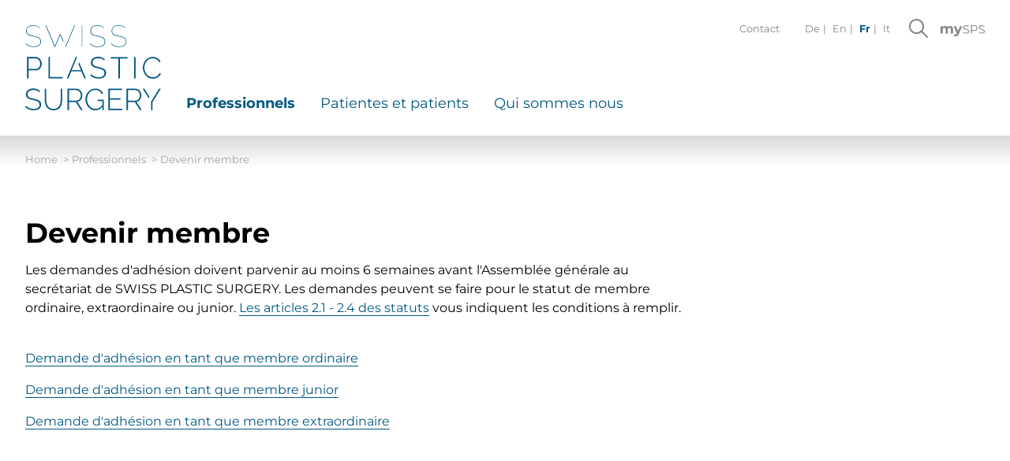

--- FILE ---
content_type: text/html; charset=utf-8
request_url: https://plasticsurgery.ch/fr/professionnels/devenir-membre
body_size: 21027
content:
<!DOCTYPE html><html lang="fr-FR"><head><meta charset="utf-8"><!-- This website is powered by TYPO3 - inspiring people to share! TYPO3 is a free open source Content Management Framework initially created by Kasper Skaarhoj and licensed under GNU/GPL. TYPO3 is copyright 1998-2025 of Kasper Skaarhoj. Extensions are copyright of their respective owners. Information and contribution at https://typo3.org/ --><title>Devenir membre | SWISS PLASTIC SURGERY</title><meta name="generator" content="TYPO3 CMS"/><meta name="viewport" content="width=device-width, initial-scale=1.0"/><meta name="description" content="Società Svizzera di Chirurgia Plastica, Ricostruttiva ed Estetica"/><meta property="og:site_name" content="SWISS PLASTIC SURGERY"/><meta property="og:locale" content="de_CH"/><meta property="og:locale:alternate" content="en_EN"/><meta property="og:locale:alternate" content="fr_CH"/><meta property="og:locale:alternate" content="it_CH"/><meta property="og:type" content="website"/><meta property="og:title" content="SWISS PLASTIC SURGERY"/><meta property="og:description" content="Società Svizzera di Chirurgia Plastica, Ricostruttiva ed Estetica"/><meta property="og:image" content="/typo3conf/ext/klinksite/Resources/Public/Images/swissplasticsurgery_og.png"/><meta name="twitter:card" content="summary"/><meta name="twitter:title" content="SWISS PLASTIC SURGERY"/><meta name="twitter:description" content="Società Svizzera di Chirurgia Plastica, Ricostruttiva ed Estetica"/><meta name="msapplication-tilecolor" content="#ffffff"/><meta name="theme-color" content="#ffffff"/><link rel="stylesheet" href="/typo3temp/assets/compressed/merged-59aba19b93c43786ae600dee8ea4facc-min.css?1766150977" media="all"><link rel="stylesheet" href="/typo3temp/assets/compressed/merged-0c3103e809be37e98cefbb8088e730a5-min.css?1766150977" media="all"><link rel="preload" href="" as="font" type="font/woff2" crossorigin="anonymous"><link rel="preload" href="" as="font" type="font/woff2" crossorigin="anonymous"><meta property="og:url" content="https://plasticsurgery.ch/fr/professionnels/devenir-membre"><link rel="apple-touch-icon" sizes="180x180" href="/apple-touch-icon.png?v=20230413"><link rel="icon" type="image/png" sizes="32x32" href="/favicon-32x32.png?v=20230413"><link rel="icon" type="image/png" sizes="16x16" href="/favicon-16x16.png?v=20230413"><link rel="manifest" href="/site.webmanifest?v=20230413"><link rel="mask-icon" href="/safari-pinned-tab.svg?v=20230413" color="#000000"><link rel="shortcut icon" href="/favicon.ico?v=20230413"><script data-cookieconsent="statistics" type="text/plain"><!-- Matomo --> var _paq = window._paq = window._paq || []; /* tracker methods like "setCustomDimension" should be called before "trackPageView" */ _paq.push(['trackPageView']); _paq.push(['enableLinkTracking']); (function() { var u="https://klink01.sitestats.ch/"; _paq.push(['setTrackerUrl', u+'matomo.php']); _paq.push(['setSiteId', '4']); var d=document, g=d.createElement('script'), s=d.getElementsByTagName('script')[0]; g.async=true; g.src=u+'matomo.js'; s.parentNode.insertBefore(g,s); })(); <!-- End Matomo Code --></script><script data-ignore="1" data-cookieconsent="statistics" type="text/plain"></script><link rel="canonical" href="https://plasticsurgery.ch/fr/professionnels/devenir-membre"/><link rel="alternate" hreflang="de-CH" href="https://plasticsurgery.ch/de/fachwelt/mitglied-werden"/><link rel="alternate" hreflang="en-US" href="https://plasticsurgery.ch/en/medical-professionals/become-member"/><link rel="alternate" hreflang="fr-FR" href="https://plasticsurgery.ch/fr/professionnels/devenir-membre"/><link rel="alternate" hreflang="it-CH" href="https://plasticsurgery.ch/it/mondo-professionale/diventa-membro"/><link rel="alternate" hreflang="x-default" href="https://plasticsurgery.ch/de/fachwelt/mitglied-werden"/></head><body id="page-78" class="layout-0 belayout- flex flex-col min-h-screen" data-p="78" ><div id="content" class="bg-white flex flex-col min-h-screen z-10"><header id="pageheader" class="bg-white"><div class="flex items-end justify-start lg:max-w-[1440px] mx-auto px-4 md:px-8 py-8 relative w-full"><a aria-label="Cliquez ici pour accéder à la page d&#039;accueil" class="inline-block w-[7.1875rem] xl:w-[10.75rem] 2xl:w-[26.25rem] mr-8 shrink-0" href="/fr/"><span class="hidden 2xl:block"><svg viewBox="0 0 420 108" xmlns="http://www.w3.org/2000/svg"><g fill="#005782"><path d="m18.2 4.4c-2.1-2.4-4.2-3-7.3-3-6 0-8.6 2.5-8.6 6.5 0 3.9 2.5 4.9 8.3 6.1 5.9 1.2 9.6 2.5 9.6 7.3 0 4.4-3.5 6.8-9.3 6.8-4.2 0-7.4-1.3-10.3-4.2l.6-.5c2.7 2.8 5.7 4 9.7 4 5.2 0 8.5-2 8.5-6s-2.7-5.4-8.8-6.6c-5.8-1.1-9.1-2.3-9.1-6.8 0-4.7 3.6-7.3 9.2-7.3 3.3 0 5.8.9 7.9 3.2z"/><path d="m71.5 27.8v-27h.7v26.9h-.7z"/><path d="m99 4.4c-2.1-2.4-4.2-3-7.3-3-6 0-8.6 2.5-8.6 6.5 0 3.9 2.5 4.9 8.3 6.1 5.9 1.2 9.6 2.5 9.6 7.3 0 4.4-3.5 6.8-9.3 6.8-4.2 0-7.4-1.3-10.3-4.2l.6-.5c2.7 2.8 5.7 4 9.7 4 5.2 0 8.5-2 8.5-6s-2.7-5.4-8.8-6.6c-5.8-1.1-9.1-2.3-9.1-6.8 0-4.7 3.6-7.3 9.2-7.3 3.3 0 5.8.9 7.9 3.2z"/><path d="m125.6 4.4c-2.1-2.4-4.2-3-7.3-3-6 0-8.6 2.5-8.6 6.5 0 3.9 2.5 4.9 8.3 6.1 5.9 1.2 9.6 2.5 9.6 7.3 0 4.4-3.5 6.8-9.3 6.8-4.2 0-7.4-1.3-10.3-4.2l.6-.5c2.7 2.8 5.7 4 9.8 4 5.2 0 8.5-2 8.5-6s-2.7-5.4-8.8-6.6c-5.8-1.1-9.1-2.3-9.1-6.8 0-4.7 3.6-7.3 9.2-7.3 3.3 0 5.8.9 7.9 3.2z"/><path d="m2.6 67.6v-27h10.9c4.5 0 7.7 4.3 7.7 8.4 0 4.3-3 8.4-7.4 8.4h-9.3v10.2zm1.9-12h9.1c3.5 0 5.6-3.2 5.6-6.6 0-3.5-2.6-6.6-5.8-6.6h-8.9z"/><path d="m29.6 67.6v-27h1.9v25.2h15.8v1.7z"/><path d="m99.8 45.1c-1.7-1.9-4.1-2.9-7.3-2.9-5.2 0-7.4 2.2-7.4 5.5 0 3.5 2.3 4.4 7.7 5.5 5.7 1.3 9.3 2.7 9.3 7.4s-3.8 7.1-9.5 7.1c-4.1 0-7.6-1.3-10.5-4l1-1.6c2.2 2.4 5.5 3.9 9.5 3.9 4.6 0 7.4-1.7 7.4-5.2 0-3.6-2.7-4.8-8.3-6-5.7-1.2-8.7-2.5-8.7-6.9 0-4.9 3.8-7.6 9.3-7.6 3.4 0 6.1 1.1 8.2 3.2z"/><path d="m129.1 42.4h-9.7v25.2h-1.9v-25.2h-9.7v-1.7h21.2z"/><path d="m137.3 67.6v-26.9h1.9v26.9z"/><path d="m160.9 40.5c4.7 0 8.1 2.5 9.7 5.9l-1.6.9c-1.8-3.7-5.2-5-8.3-5-6.7 0-10.5 6.1-10.5 11.8 0 6.3 4.6 12 10.6 12 3.2 0 6.9-1.6 8.7-5.3l1.6.8c-1.7 4.1-6.4 6.3-10.5 6.3-7.2 0-12.3-7.1-12.3-13.9.1-6.6 4.7-13.5 12.6-13.5z"/><path d="m18 84.9c-1.7-1.9-4.1-2.9-7.2-2.9-5.2 0-7.4 2.2-7.4 5.5 0 3.5 2.3 4.4 7.7 5.5 5.7 1.2 9.3 2.7 9.3 7.4s-3.8 7.1-9.5 7.1c-4.1 0-7.6-1.3-10.5-4l1-1.6c2.2 2.4 5.5 3.9 9.5 3.9 4.6 0 7.4-1.8 7.4-5.2 0-3.6-2.7-4.8-8.3-6-5.7-1.2-8.7-2.5-8.7-6.9 0-4.9 3.8-7.6 9.3-7.6 3.4 0 6.1 1.1 8.2 3.1z"/><path d="m45 94v-13.6h1.9v13.6c0 7.2-2.9 13.6-11 13.6-8.4 0-11-6.8-11-13.6v-13.6h1.9v13.6c0 6 2 11.8 9.1 11.8 7.2 0 9.1-6 9.1-11.8z"/><path d="m53.5 107.4v-27h11c4.5 0 7.7 4.3 7.7 8.4 0 4-2.5 7.6-6.2 8.1l6.6 10.5h-2.2l-6.4-10.2h-8.6v10.2zm1.9-12h9.3c3.4 0 5.6-3.3 5.6-6.6 0-3.5-2.6-6.6-5.9-6.6h-9z"/><path d="m97.4 103.2c-2.6 2.9-5.5 4.4-8.9 4.4-7.2 0-12.4-6.9-12.4-13.7 0-7.1 5.1-13.6 12.1-13.6 5.3 0 8.4 2.4 10.1 5.9l-1.5 1c-1.7-3.7-4.8-5.2-8.5-5.2-6.2 0-10.2 5.9-10.2 11.9 0 6.3 4.7 11.9 10.6 11.9 3.2 0 6-1.5 8.7-4.7v-5.2h-6v-1.6h7.7v13.1h-1.7z"/><path d="m122.5 105.6v1.7h-17.6v-27h17.3v1.7h-15.4v10.6h13.4v1.7h-13.4v11.2h15.7z"/><path d="m127.8 107.4v-27h11c4.5 0 7.7 4.3 7.7 8.4 0 4-2.5 7.6-6.2 8.1l6.6 10.5h-2.2l-6.4-10.2h-8.6v10.2zm1.9-12h9.3c3.4 0 5.6-3.3 5.6-6.6 0-3.5-2.6-6.6-5.9-6.6h-9z"/><path d="m48.1 21.7-3.7-8.7-6.3 14.8h-.8l-11.5-27h.8l11.1 26 6.3-14.8h.8l3.7 8.7zm14.1-20.9h.8l-11.5 27h-.8z"/><path d="m58.8 57.1h11.6l-3.1-7.7.9-2.2 8.5 20.4h-2l-3.7-8.9h-12.6l-3.7 8.9h-2l11.2-27h1.6l.1.2z"/><path d="m155.6 92.4-7.5-12h2.1l6.4 10.4zm13.2-12h2.1l-10.4 16.8v10.2h-1.9v-10.6z"/><path d="m207 8.1c-.5.5-1.3.8-2.2.8s-1.7-.3-2.2-.9c-.4-.4-.7-1-.7-1.6h.6c.1.5.3.9.6 1.3.4.4 1.1.7 1.7.7.7 0 1.4-.2 1.8-.6.3-.3.5-.7.5-1.2 0-.8-.6-1.5-1.5-1.6l-1.5-.2c-1.1-.1-1.9-.8-1.9-2.1 0-.7.3-1.2.7-1.5.5-.5 1.2-.7 1.9-.7.8 0 1.7.4 2.1.9.3.4.6.8.6 1.4h-.6c-.1-.4-.2-.7-.4-1-.3-.4-1-.7-1.7-.7-.6 0-1.1.1-1.5.5-.3.3-.5.7-.5 1.2 0 1 .7 1.3 1.4 1.4l1.5.2c1.2.2 2.1 1.1 2.1 2.2-.1.6-.4 1.1-.8 1.5z"/><path d="m211.3 8.9c-.7 0-1.2-.3-1.6-.7-.6-.6-.8-1.4-.8-2.3s.2-1.7.8-2.3c.4-.4.9-.7 1.6-.7 1.2 0 2 .8 2.2 1.9h-.6c-.1-.8-.7-1.4-1.6-1.4-.5 0-.9.2-1.2.5-.5.5-.6 1.2-.6 2 0 .7.1 1.4.6 2 .3.3.7.5 1.2.5.9 0 1.4-.6 1.6-1.4h.6c-.2 1-1 1.9-2.2 1.9z"/><path d="m218.8 8.7v-3.7c0-1-.4-1.6-1.4-1.6-1.4 0-1.8 1.2-1.8 2.5v2.9h-.6v-8.3h.6v3.6c.3-.7 1.1-1.2 1.9-1.2 1.3 0 2 .8 2 2.1v3.8z"/><path d="m226.7 8.7h-.7l-1.6-4.9-1.6 4.9h-.7l-1.3-5.7h.5l1.2 5 1.7-5h.6l1.6 4.9 1.2-5h.5z"/><path d="m234 6h-4.3c0 .7.2 1.3.6 1.7.3.4.7.6 1.3.6.5 0 .9-.2 1.2-.5.2-.2.4-.5.4-.8h.6c-.1.5-.3.9-.6 1.2-.4.4-1 .7-1.6.7-.8 0-1.4-.3-1.8-.8-.5-.6-.7-1.3-.7-2.2 0-.7.1-1.4.5-2 .5-.7 1.1-1 1.9-1 1.5 0 2.4 1.3 2.4 2.8.1.1.1.2.1.3zm-2.4-2.6c-1.1 0-1.9 1-1.9 2.1h3.7c0-1.1-.7-2.1-1.8-2.1z"/><path d="m235.6 1.4v-.8h.8v.8zm.1 7.3v-5.7h.6v5.7z"/><path d="m238.1 8.7v-.6l3.6-4.6h-3.6v-.5h4.2v.6l-3.6 4.6h3.6v.6z"/><path d="m248.2 6h-4.2c0 .7.2 1.3.6 1.7.3.4.7.6 1.3.6.5 0 .9-.2 1.2-.5.2-.2.4-.5.4-.8h.6c-.1.5-.3.9-.6 1.2-.4.4-1 .7-1.6.7-.8 0-1.4-.3-1.8-.8-.5-.6-.7-1.3-.7-2.2 0-.7.1-1.4.5-2 .5-.7 1.1-1 1.9-1 1.5 0 2.4 1.3 2.4 2.8zm-2.3-2.6c-1.1 0-1.9 1-1.9 2.1h3.7c0-1.1-.7-2.1-1.8-2.1z"/><path d="m252.2 3.5c-1.4 0-1.8 1.3-1.8 2.5v2.8h-.6v-5.8h.5l.1 1.2c.2-.8 1-1.2 1.8-1.2h.5v.6c-.1-.1-.3-.1-.5-.1z"/><path d="m254.1 1.4v-.8h.8v.8zm.1 7.3v-5.7h.6v5.7z"/><path d="m260.6 8.2c-.4.5-1.1.7-1.8.7-.8 0-1.4-.2-1.8-.7-.3-.4-.4-.7-.5-1.2h.6c0 .3.2.6.4.9.3.3.8.5 1.3.5.6 0 1-.1 1.3-.4.2-.2.3-.4.3-.7 0-.5-.4-1-1-1l-1.1-.3c-.5-.1-.9-.2-1.3-.6-.2-.2-.3-.5-.3-.9 0-.5.2-.8.5-1.1.4-.4.9-.5 1.5-.5.7 0 1.3.2 1.7.7.3.3.4.7.4 1.1h-.6c0-.2-.1-.5-.3-.7-.3-.3-.7-.5-1.3-.5-.4 0-.8.1-1 .3-.3.2-.4.5-.4.8 0 .5.2.8 1.1 1l1.1.1c1.1.1 1.5.9 1.5 1.6.1.3 0 .6-.3.9z"/><path d="m264.7 8.9c-.7 0-1.2-.3-1.6-.7-.6-.6-.8-1.4-.8-2.3s.2-1.7.8-2.3c.4-.4.9-.7 1.6-.7 1.2 0 2 .8 2.2 1.9h-.6c-.1-.8-.7-1.4-1.6-1.4-.5 0-.9.2-1.2.5-.5.5-.6 1.2-.6 2 0 .7.1 1.4.6 2 .3.3.7.5 1.2.5.9 0 1.4-.6 1.6-1.4h.6c-.2 1-1.1 1.9-2.2 1.9z"/><path d="m272.2 8.7v-3.7c0-1-.4-1.6-1.4-1.6-1.4 0-1.8 1.2-1.8 2.5v2.9h-.6v-8.3h.6v3.6c.3-.7 1.1-1.2 1.9-1.2 1.3 0 2 .8 2 2.1v3.8z"/><path d="m279.2 6h-4.3c0 .7.2 1.3.6 1.7.3.4.7.6 1.3.6.5 0 .9-.2 1.2-.5.2-.2.4-.5.4-.8h.6c-.1.5-.3.9-.6 1.2-.4.4-1 .7-1.6.7-.8 0-1.4-.3-1.8-.8-.5-.6-.7-1.3-.7-2.2 0-.7.1-1.4.5-2 .5-.7 1.1-1 1.9-1 1.5 0 2.4 1.3 2.4 2.8.1.1.1.2.1.3zm-2.4-2.6c-1.1 0-1.9 1-1.9 2.1h3.7c0-1.1-.7-2.1-1.8-2.1z"/><path d="m288.3 8.7-.1-1.3c-.4.9-1.4 1.4-2.3 1.4-.8 0-1.6-.4-2.1-.9-.8-.9-1-2.2-1-3.3 0-1.2.1-2.5 1-3.3.5-.5 1.2-.9 2.1-.9 1.6 0 2.7 1 2.9 2.4h-.6c0-.5-.2-.9-.5-1.2-.4-.5-1-.6-1.7-.6s-1.2.3-1.6.7c-.7.7-.9 2-.9 3s.1 2.3.9 3c.4.4 1 .6 1.6.6s1.2-.3 1.6-.6c.6-.7.7-1.7.7-2.5h-2.3v-.7h2.9v4.2z"/><path d="m295.1 6h-4.3c0 .7.2 1.3.6 1.7.3.4.7.6 1.3.6.5 0 .9-.2 1.2-.5.2-.2.4-.5.4-.8h.6c-.1.5-.3.9-.6 1.2-.4.4-1 .7-1.6.7-.8 0-1.4-.3-1.8-.8-.5-.6-.7-1.3-.7-2.2 0-.7.1-1.4.5-2 .5-.7 1.1-1 1.9-1 1.5 0 2.4 1.3 2.4 2.8.1.1.1.2.1.3zm-2.3-2.6c-1.1 0-1.9 1-1.9 2.1h3.7c-.1-1.1-.7-2.1-1.8-2.1z"/><path d="m300.4 8.2c-.4.5-1.1.7-1.8.7-.8 0-1.4-.2-1.8-.7-.3-.4-.4-.7-.5-1.2h.6c0 .3.2.6.4.9.3.3.8.5 1.3.5.6 0 1-.1 1.3-.4.2-.2.3-.4.3-.7 0-.5-.4-1-1-1l-1.1-.3c-.5-.1-.9-.2-1.3-.6-.2-.2-.3-.5-.3-.9 0-.5.2-.8.5-1.1.4-.4.9-.5 1.5-.5.7 0 1.3.2 1.7.7.3.3.4.7.4 1.1h-.6c0-.2-.1-.5-.3-.7-.3-.3-.7-.5-1.3-.5-.4 0-.8.1-1 .3-.3.2-.4.5-.4.8 0 .5.2.8 1.1 1l1.1.1c1 .1 1.5.9 1.5 1.6.1.3-.1.6-.3.9z"/><path d="m306.8 6h-4.3c0 .7.2 1.3.6 1.7.3.4.7.6 1.3.6.5 0 .9-.2 1.2-.5.2-.2.4-.5.4-.8h.6c-.1.5-.3.9-.6 1.2-.4.4-1 .7-1.6.7-.8 0-1.4-.3-1.8-.8-.5-.6-.7-1.3-.7-2.2 0-.7.1-1.4.5-2 .5-.7 1.1-1 1.9-1 1.5 0 2.4 1.3 2.4 2.8.1.1.1.2.1.3zm-2.3-2.6c-1.1 0-1.9 1-1.9 2.1h3.7c0-1.1-.7-2.1-1.8-2.1z"/><path d="m309.6 8.8c-.7 0-1.1-.4-1.1-1.2v-7.1h.6v7.1c0 .4.1.7.6.7h.5v.5c-.2 0-.4 0-.6 0z"/><path d="m312.7 8.8c-.7 0-1.1-.4-1.1-1.2v-7.1h.6v7.1c0 .4.1.7.6.7h.5v.5c-.2 0-.4 0-.6 0z"/><path d="m318.3 8.2c-.4.5-1.1.7-1.8.7-.8 0-1.4-.2-1.8-.7-.3-.4-.4-.7-.5-1.2h.6c0 .3.2.6.4.9.3.3.8.5 1.3.5.6 0 1-.1 1.3-.4.2-.2.3-.4.3-.7 0-.5-.4-1-1-1l-1.1-.3c-.5-.1-.9-.2-1.3-.6-.2-.2-.3-.5-.3-.9 0-.5.2-.8.5-1.1.4-.4.9-.5 1.5-.5.7 0 1.3.2 1.7.7.3.3.4.7.4 1.1h-.5c0-.2-.1-.5-.3-.7-.3-.3-.7-.5-1.3-.5-.4 0-.8.1-1 .3-.3.2-.4.5-.4.8 0 .5.2.8 1.1 1l1.1.1c1 .1 1.5.9 1.5 1.6 0 .3-.1.6-.4.9z"/><path d="m322.3 8.9c-.7 0-1.2-.3-1.6-.7-.6-.6-.8-1.4-.8-2.3s.2-1.7.8-2.3c.4-.4.9-.7 1.6-.7 1.2 0 2 .8 2.2 1.9h-.6c-.1-.8-.7-1.4-1.6-1.4-.5 0-.9.2-1.2.5-.5.5-.6 1.2-.6 2 0 .7.1 1.4.6 2 .3.3.7.5 1.2.5.9 0 1.4-.6 1.6-1.4h.6c-.1 1-1 1.9-2.2 1.9z"/><path d="m329.9 8.7v-3.7c0-1-.4-1.6-1.4-1.6-1.4 0-1.8 1.2-1.8 2.5v2.9h-.7v-8.3h.6v3.6c.3-.7 1.1-1.2 1.9-1.2 1.3 0 2 .8 2 2.1v3.8z"/><path d="m336.9 8.8c-.7 0-.9-.5-.9-1.1-.3.8-1.1 1.2-2 1.2-1.1 0-1.9-.7-1.9-1.8 0-1 .8-1.6 1.9-1.7l2-.1v-.6c0-1-.6-1.3-1.5-1.3s-1.5.4-1.6 1.3h-.6c.1-1.2 1-1.8 2.2-1.8.8 0 1.6.3 1.9 1.1.1.4.1.7.1 1.1v2.6c0 .4.1.6.4.6h.2v.5c-.1 0-.1 0-.2 0zm-.9-3-2 .1c-.8.1-1.4.5-1.4 1.2 0 .8.6 1.2 1.4 1.2 1.4 0 2-1.2 2-2.3z"/><path d="m340.7.9c-.7 0-1.1.4-1.1 1.1v1h1.7v.5h-1.7v5.2h-.6v-5.2h-1v-.5h1.1v-1c0-.9.5-1.6 1.6-1.6.3 0 .6 0 .8.1v.5c-.2-.1-.4-.1-.8-.1z"/><path d="m344.4 8.8c-1 0-1.4-.7-1.4-1.7v-3.6h-1.1v-.5h1.1v-1.6l.6-.1v1.7h1.7v.5h-1.7v3.6c0 .7.2 1.2.9 1.2.3 0 .6 0 .9-.1v.5c-.4 0-.7.1-1 .1z"/><path d="m351.2.9c-.7 0-1.1.4-1.1 1.1v1h1.7v.5h-1.7v5.2h-.6v-5.2h-1.1v-.5h1.1v-1c0-.9.5-1.6 1.6-1.6.3 0 .6 0 .8.1v.5c-.2-.1-.4-.1-.7-.1z"/><path d="m356.8 8.7-.1-1c-.3.7-1.1 1.2-1.9 1.2-1.3 0-2-.8-2-2.1v-3.8h.6v3.8c0 1 .4 1.6 1.4 1.6 1.4 0 1.8-1.2 1.8-2.5v-2.9h.6v5.7zm-3.1-7.1v-.7h.7v.7zm2 0v-.7h.7v.7z"/><path d="m361.8 3.5c-1.4 0-1.8 1.3-1.8 2.5v2.8h-.6v-5.8h.5l.1 1.2c.2-.8 1-1.2 1.8-1.2h.5v.6c-.1-.1-.3-.1-.5-.1z"/><path d="m368.9 5.4h-2.2v3.3h-.6v-8.1h2.7c1.5 0 2.6.8 2.6 2.4.2 1.6-.9 2.4-2.5 2.4zm0-4.2h-2.2v3.6h2.2c1.2 0 2-.6 2-1.8s-.8-1.8-2-1.8z"/><path d="m374.1 8.8c-.7 0-1.1-.4-1.1-1.2v-7.1h.6v7.1c0 .4.1.7.6.7h.5v.5c-.3 0-.4 0-.6 0z"/><path d="m380.4 8.8c-.7 0-.9-.5-.9-1.1-.3.8-1.1 1.2-2 1.2-1.1 0-1.9-.7-1.9-1.8 0-1 .8-1.6 1.9-1.7l2-.1v-.6c0-1-.6-1.3-1.5-1.3s-1.6.4-1.6 1.3h-.6c.1-1.2 1-1.8 2.2-1.8.8 0 1.6.3 1.9 1.1.1.4.1.7.1 1.1v2.6c0 .4.1.6.4.6h.2v.5s0 0-.2 0zm-.8-3-2 .1c-.8.1-1.4.5-1.4 1.2 0 .8.6 1.2 1.4 1.2 1.4 0 2-1.2 2-2.3z"/><path d="m385.9 8.2c-.4.5-1.1.7-1.8.7-.8 0-1.4-.2-1.8-.7-.3-.4-.4-.7-.5-1.2h.6c0 .3.2.6.4.9.3.3.8.5 1.3.5.6 0 1-.1 1.3-.4.2-.2.3-.4.3-.7 0-.5-.4-1-1-1l-1.1-.3c-.5-.1-.9-.2-1.3-.6-.2-.2-.3-.5-.3-.9 0-.5.2-.8.5-1.1.4-.4.9-.5 1.5-.5.7 0 1.3.2 1.7.7.3.3.4.7.4 1.1h-.6c0-.2-.1-.5-.3-.7-.3-.3-.7-.5-1.3-.5-.4 0-.8.1-1 .3-.3.2-.4.5-.4.8 0 .5.2.8 1.1 1l1.1.1c1 .1 1.5.9 1.5 1.6.1.3 0 .6-.3.9z"/><path d="m389.7 8.8c-1 0-1.4-.7-1.4-1.7v-3.6h-1.1v-.5h1.1v-1.6l.6-.1v1.7h1.7v.5h-1.7v3.6c0 .7.2 1.2.9 1.2.3 0 .6 0 .9-.1v.5c-.4 0-.7.1-1 .1z"/><path d="m392.1 1.4v-.8h.8v.8zm.1 7.3v-5.7h.6v5.7z"/><path d="m398.6 8.2c-.4.5-1.1.7-1.8.7-.8 0-1.4-.2-1.8-.7-.3-.4-.4-.7-.5-1.2h.6c0 .3.2.6.4.9.3.3.8.5 1.3.5.6 0 1-.1 1.3-.4.2-.2.3-.4.3-.7 0-.5-.4-1-1-1l-1.1-.3c-.5-.1-.9-.2-1.3-.6-.2-.2-.3-.5-.3-.9 0-.5.2-.8.5-1.1.4-.4.9-.5 1.5-.5.7 0 1.3.2 1.7.7.3.3.4.7.4 1.1h-.6c0-.2-.1-.5-.3-.7-.3-.3-.7-.5-1.3-.5-.4 0-.8.1-1 .3-.3.2-.4.5-.4.8 0 .5.2.8 1.1 1l1.1.1c1 .1 1.5.9 1.5 1.6.1.3-.1.6-.3.9z"/><path d="m402.6 8.9c-.7 0-1.2-.3-1.6-.7-.6-.6-.8-1.4-.8-2.3s.2-1.7.8-2.3c.4-.4.9-.7 1.6-.7 1.2 0 2 .8 2.1 1.9h-.6c-.1-.8-.7-1.4-1.6-1.4-.5 0-.9.2-1.2.5-.5.5-.6 1.2-.6 2 0 .7.1 1.4.6 2 .3.3.7.5 1.2.5.9 0 1.4-.6 1.6-1.4h.6c0 1-.9 1.9-2.1 1.9z"/><path d="m410.2 8.7v-3.7c0-1-.4-1.6-1.4-1.6-1.4 0-1.8 1.2-1.8 2.5v2.9h-.6v-8.3h.6v3.6c.3-.7 1.1-1.2 1.9-1.2 1.3 0 2 .8 2 2.1v3.8z"/><path d="m417.1 6h-4.3c0 .7.2 1.3.6 1.7.3.4.8.6 1.3.6s.9-.2 1.2-.5c.2-.2.4-.5.4-.8h.6c-.1.5-.3.9-.6 1.2-.4.4-1 .7-1.6.7-.8 0-1.4-.3-1.8-.8-.5-.6-.7-1.3-.7-2.2 0-.7.1-1.4.5-2 .5-.7 1.1-1 1.9-1 1.5 0 2.4 1.3 2.4 2.8.2.1.1.2.1.3zm-2.3-2.6c-1.1 0-1.9 1-1.9 2.1h3.7c0-1.1-.7-2.1-1.8-2.1z"/><path d="m418.7 10.1-.2-.3c.5-.3.6-.5.6-1.1h-.6v-1h1v1c0 .7-.3 1.2-.8 1.4z"/><path d="m206.4 21.9 1.6 3.6h-.6l-1.5-3.5h-2.8v3.5h-.6v-8.1h2.9c1.7 0 2.7.9 2.7 2.3 0 1.1-.7 1.9-1.7 2.2zm-1-4h-2.3v3.6h2.3c1.3 0 2.1-.6 2.1-1.8s-.8-1.8-2.1-1.8z"/><path d="m214 22.8h-4.3c0 .7.2 1.3.6 1.7.3.4.7.6 1.3.6.5 0 .9-.2 1.2-.5.2-.2.4-.5.4-.8h.6c-.1.5-.3.9-.6 1.2-.4.4-1 .7-1.6.7-.8 0-1.4-.3-1.8-.8-.5-.6-.7-1.3-.7-2.2 0-.7.1-1.4.5-2 .5-.7 1.1-1 1.9-1 1.5 0 2.4 1.3 2.4 2.8.1 0 .1.1.1.3zm-2.4-2.6c-1.1 0-1.9 1-1.9 2.1h3.7c0-1.1-.7-2.1-1.8-2.1z"/><path d="m219.6 25.5-2-3.1-1.5 1.6v1.4h-.6v-8.3h.6v6l3.1-3.5h.7l-2 2.2 2.2 3.5h-.5z"/><path d="m225 25c-.4.4-.9.7-1.6.7s-1.2-.3-1.6-.7c-.6-.6-.8-1.4-.8-2.3 0-1 .2-1.7.8-2.3.4-.4.9-.7 1.6-.7s1.2.3 1.6.7c.6.6.8 1.4.8 2.3s-.2 1.7-.8 2.3zm-.4-4.3c-.3-.3-.7-.5-1.2-.5s-.9.2-1.2.5c-.5.5-.6 1.2-.6 1.9s.1 1.4.6 2c.3.3.7.5 1.2.5s.9-.2 1.2-.5c.5-.5.6-1.2.6-2 .1-.7-.1-1.4-.6-1.9z"/><path d="m231.4 25.5v-3.8c0-1-.4-1.6-1.4-1.6-1.4 0-1.8 1.2-1.8 2.5v2.9h-.6v-5.7h.5l.1 1c.3-.7 1.1-1.2 1.9-1.2 1.3 0 2 .8 2 2.1v3.8z"/><path d="m237.6 25c-.4.5-1.1.7-1.8.7-.8 0-1.4-.2-1.8-.7-.3-.4-.4-.7-.5-1.2h.6c0 .3.2.6.4.9.3.3.8.5 1.3.5.6 0 1-.1 1.3-.4.2-.2.3-.4.3-.7 0-.5-.4-1-1-1l-1.1-.1c-.5-.1-.9-.2-1.3-.6-.2-.2-.3-.5-.3-.9 0-.5.2-.8.5-1.1.4-.4.9-.5 1.5-.5.7 0 1.3.2 1.7.7.3.3.4.7.4 1.1h-.6c0-.2-.1-.5-.3-.7-.3-.3-.7-.5-1.3-.5-.4 0-.8.1-1 .3-.3.2-.4.5-.4.8 0 .5.2.8 1.1 1l1.1.1c1 .1 1.5.9 1.5 1.6.1 0 0 .4-.3.7z"/><path d="m241.4 25.6c-1 0-1.4-.7-1.4-1.7v-3.6h-1.1v-.5h1.1v-1.6l.6-.1v1.7h1.7v.5h-1.7v3.6c0 .7.2 1.2.9 1.2.3 0 .6 0 .9-.1v.5c-.4 0-.7.1-1 .1z"/><path d="m246.1 20.3c-1.4 0-1.8 1.3-1.8 2.5v2.8h-.6v-5.7h.5l.1 1.2c.2-.8 1-1.2 1.8-1.2h.5v.6c-.1-.2-.3-.2-.5-.2z"/><path d="m251.7 25.5-.1-1c-.3.7-1.1 1.2-1.9 1.2-1.3 0-2-.8-2-2.1v-3.8h.6v3.8c0 1 .4 1.6 1.4 1.6 1.4 0 1.8-1.2 1.8-2.5v-2.9h.6v5.7z"/><path d="m258.4 25.5-2-3.1-1.5 1.6v1.4h-.6v-8.3h.6v6l3.1-3.5h.7l-2 2.2 2.2 3.5h-.5z"/><path d="m262.1 25.6c-1 0-1.4-.7-1.4-1.7v-3.6h-1.1v-.5h1.1v-1.6l.6-.1v1.7h1.7v.5h-1.7v3.6c0 .7.2 1.2.9 1.2.3 0 .6 0 .9-.1v.5c-.4 0-.7.1-1 .1z"/><path d="m264.5 18.2v-.8h.8v.8zm.1 7.3v-5.7h.6v5.7z"/><path d="m269.2 25.5h-.6l-2.2-5.7h.6l1.9 4.9 1.8-4.9h.6z"/><path d="m276.9 22.8h-4.3c0 .7.2 1.3.6 1.7.3.4.7.6 1.3.6.5 0 .9-.2 1.2-.5.2-.2.4-.5.4-.8h.6c-.1.5-.3.9-.6 1.2-.4.4-1 .7-1.6.7-.8 0-1.4-.3-1.8-.8-.5-.6-.7-1.3-.7-2.2 0-.7.1-1.4.5-2 .5-.7 1.1-1 1.9-1 1.5 0 2.4 1.3 2.4 2.8.1 0 .1.1.1.3zm-2.4-2.6c-1.1 0-1.9 1-1.9 2.1h3.7c0-1.1-.6-2.1-1.8-2.1z"/><path d="m284.8 25.5-.1-1c-.3.7-1.1 1.2-1.9 1.2-1.3 0-2-.8-2-2.1v-3.8h.6v3.8c0 1 .4 1.6 1.4 1.6 1.4 0 1.8-1.2 1.8-2.5v-2.9h.6v5.7z"/><path d="m291.3 25.5v-3.8c0-1-.4-1.6-1.4-1.6-1.4 0-1.8 1.2-1.8 2.5v2.9h-.6v-5.7h.5l.1 1c.3-.7 1.1-1.2 1.9-1.2 1.3 0 2 .8 2 2.1v3.8z"/><path d="m297.7 25.5-.1-1c-.3.7-1.1 1.2-1.8 1.2-.6 0-1.1-.2-1.5-.5-.6-.6-.9-1.5-.9-2.5 0-.9.3-1.9.9-2.4.4-.4.9-.6 1.5-.6.8 0 1.6.5 1.9 1.1v-3.5h.6v8.3h-.6zm-.7-4.9c-.3-.3-.7-.4-1.2-.4s-.9.2-1.2.5c-.4.5-.6 1.2-.6 2s.2 1.6.7 2.1c.3.3.6.4 1.1.4s.9-.2 1.1-.5c.5-.5.7-1.2.7-2 .1-.9-.1-1.6-.6-2.1z"/><path d="m307.8 25.5-.8-2.1h-3.8l-.8 2.1h-.6l3-8.1h.6l3 8.1zm-2.7-7.3-1.7 4.6h3.4zm-1.4-1.8v-.7h.7v.7zm2.1 0v-.7h.7v.7z"/><path d="m313.2 25c-.4.5-1.1.7-1.8.7-.8 0-1.4-.2-1.8-.7-.3-.4-.4-.7-.5-1.2h.6c0 .3.2.6.4.9.3.3.8.5 1.3.5.6 0 1-.1 1.3-.4.2-.2.3-.4.3-.7 0-.5-.4-1-1-1l-1.1-.1c-.5-.1-.9-.2-1.3-.6-.2-.2-.3-.5-.3-.9 0-.5.2-.8.5-1.1.4-.4.9-.5 1.5-.5.7 0 1.3.2 1.7.7.3.3.4.7.4 1.1h-.6c0-.2-.1-.5-.3-.7-.3-.3-.7-.5-1.3-.5-.4 0-.8.1-1 .3-.3.2-.4.5-.4.8 0 .5.2.8 1.1 1l1.1.1c1 .1 1.5.9 1.5 1.6.1 0-.1.4-.3.7z"/><path d="m317 25.6c-1 0-1.4-.7-1.4-1.7v-3.6h-1.1v-.5h1.1v-1.6l.6-.1v1.7h1.7v.5h-1.7v3.6c0 .7.2 1.2.9 1.2.3 0 .6 0 .9-.1v.5c-.4 0-.7.1-1 .1z"/><path d="m323.2 25.5v-3.8c0-1-.4-1.6-1.4-1.6-1.4 0-1.8 1.2-1.8 2.5v2.9h-.6v-8.3h.6v3.6c.3-.7 1.1-1.2 1.9-1.2 1.3 0 2 .8 2 2.1v3.8z"/><path d="m330.2 22.8h-4.3c0 .7.2 1.3.6 1.7.3.4.7.6 1.3.6.5 0 .9-.2 1.2-.5.2-.2.4-.5.4-.8h.6c-.1.5-.3.9-.6 1.2-.4.4-1 .7-1.6.7-.8 0-1.4-.3-1.8-.8-.5-.6-.7-1.3-.7-2.2 0-.7.1-1.4.5-2 .5-.7 1.1-1 1.9-1 1.5 0 2.4 1.3 2.4 2.8.1 0 .1.1.1.3zm-2.4-2.6c-1.1 0-1.9 1-1.9 2.1h3.7c0-1.1-.6-2.1-1.8-2.1z"/><path d="m333.5 25.6c-1 0-1.4-.7-1.4-1.7v-3.6h-1.1v-.5h1.1v-1.6l.6-.1v1.7h1.7v.5h-1.7v3.6c0 .7.2 1.2.9 1.2.3 0 .6 0 .9-.1v.5c-.4 0-.7.1-1 .1z"/><path d="m335.9 18.2v-.8h.8v.8zm.1 7.3v-5.7h.6v5.7z"/><path d="m342.4 25c-.4.5-1.1.7-1.8.7-.8 0-1.4-.2-1.8-.7-.3-.4-.4-.7-.5-1.2h.6c0 .3.2.6.4.9.3.3.8.5 1.3.5.6 0 1-.1 1.3-.4.2-.2.3-.4.3-.7 0-.5-.4-1-1-1l-1.1-.1c-.5-.1-.9-.2-1.3-.6-.2-.2-.3-.5-.3-.9 0-.5.2-.8.5-1.1.4-.4.9-.5 1.5-.5.7 0 1.3.2 1.7.7.3.3.4.7.4 1.1h-.6c0-.2-.1-.5-.3-.7-.3-.3-.7-.5-1.3-.5-.4 0-.8.1-1 .3-.3.2-.4.5-.4.8 0 .5.2.8 1.1 1l1.1.1c1 .1 1.5.9 1.5 1.6.1 0 0 .4-.3.7z"/><path d="m346.5 25.7c-.7 0-1.2-.3-1.6-.7-.6-.6-.8-1.4-.8-2.3 0-1 .2-1.7.8-2.3.4-.4.9-.7 1.6-.7 1.2 0 2 .8 2.1 1.9h-.6c-.1-.8-.7-1.4-1.6-1.4-.5 0-.9.2-1.2.5-.5.5-.6 1.2-.6 2 0 .7.1 1.4.6 2 .3.3.7.5 1.2.5.9 0 1.4-.6 1.6-1.4h.6c-.1 1-1 1.9-2.1 1.9z"/><path d="m354 25.5v-3.8c0-1-.4-1.6-1.4-1.6-1.4 0-1.8 1.2-1.8 2.5v2.9h-.6v-8.3h.6v3.6c.3-.7 1.1-1.2 1.9-1.2 1.3 0 2 .8 2 2.1v3.8z"/><path d="m361 22.8h-4.3c0 .7.2 1.3.6 1.7.3.4.7.6 1.3.6.5 0 .9-.2 1.2-.5.2-.2.4-.5.4-.8h.6c-.1.5-.3.9-.6 1.2-.4.4-1 .7-1.6.7-.8 0-1.4-.3-1.8-.8-.5-.6-.7-1.3-.7-2.2 0-.7.1-1.4.5-2 .5-.7 1.1-1 1.9-1 1.5 0 2.4 1.3 2.4 2.8.1 0 .1.1.1.3zm-2.4-2.6c-1.1 0-1.9 1-1.9 2.1h3.7c0-1.1-.7-2.1-1.8-2.1z"/><path d="m367.6 25.7c-.8 0-1.5-.3-2.1-.9-.8-.9-.9-2.2-.9-3.3 0-1.2.1-2.4.9-3.3.5-.6 1.3-.9 2.1-.9 1.6 0 2.7 1.1 2.8 2.6h-.6c-.1-1.2-1-2.1-2.2-2.1-.7 0-1.2.3-1.7.7-.7.8-.7 1.9-.7 2.9s0 2.2.8 2.9c.4.5 1 .7 1.6.7 1.2 0 2.1-.9 2.2-2.1h.6c-.1 1.6-1.3 2.8-2.8 2.8z"/><path d="m375.8 25.5v-3.8c0-1-.4-1.6-1.4-1.6-1.4 0-1.8 1.2-1.8 2.5v2.9h-.6v-8.3h.6v3.6c.3-.7 1.1-1.2 1.9-1.2 1.3 0 2 .8 2 2.1v3.8z"/><path d="m378.4 18.2v-.8h.8v.8zm.1 7.3v-5.7h.6v5.7z"/><path d="m383.7 20.3c-1.4 0-1.8 1.3-1.8 2.5v2.8h-.6v-5.7h.5l.1 1.2c.2-.8 1-1.2 1.8-1.2h.5v.6c-.2-.2-.4-.2-.5-.2z"/><path d="m389.3 25.5-.1-1c-.3.7-1.1 1.2-1.9 1.2-1.3 0-2-.8-2-2.1v-3.8h.6v3.8c0 1 .4 1.6 1.4 1.6 1.4 0 1.8-1.2 1.8-2.5v-2.9h.6v5.7z"/><path d="m394.3 20.3c-1.4 0-1.8 1.3-1.8 2.5v2.8h-.5v-5.7h.5l.1 1.2c.2-.8 1-1.2 1.8-1.2h.5v.6c-.2-.2-.4-.2-.6-.2z"/><path d="m400.3 27.4c-.5.5-1.3.7-2.2.7-.8 0-1.6-.2-2.1-.7-.2-.3-.4-.6-.4-1 0-.6.3-1.1.8-1.3-.4-.1-.7-.5-.7-.9 0-.5.2-.8.7-1.1-.3-.3-.6-.8-.6-1.4 0-1.2.9-2 2.1-2 .5 0 .9.1 1.3.4.1-.5.6-.8 1.1-.8h.2v.5c-.1 0-.1 0-.2 0-.4 0-.7.2-.8.6.3.3.4.8.4 1.3 0 1.2-.9 2-2.1 2-.4 0-.8-.1-1.1-.3-.3.1-.6.4-.6.7s.2.4.4.5.5.1.7.1h1.2c.7 0 1.3.2 1.6.6.3.3.4.6.4 1.1.3.4.1.8-.1 1zm-.4-1.7c-.3-.3-.7-.4-1.3-.4h-1.5c-.5.1-.9.5-.9 1.2 0 .3.1.6.3.7.4.4 1.1.5 1.6.5.6 0 1.3-.1 1.8-.5.2-.2.3-.4.3-.7 0-.5-.1-.7-.3-.8zm-2-5.6c-.9 0-1.5.6-1.5 1.5s.7 1.5 1.5 1.5c.9 0 1.6-.6 1.6-1.5s-.7-1.5-1.6-1.5z"/><path d="m402 18.2v-.8h.8v.8zm.1 7.3v-5.7h.6v5.7z"/><path d="m409.3 22.8h-4.3c0 .7.2 1.3.6 1.7.3.4.7.6 1.3.6.5 0 .9-.2 1.2-.5.2-.2.4-.5.4-.8h.6c-.1.5-.3.9-.6 1.2-.4.4-1 .7-1.6.7-.8 0-1.4-.3-1.8-.8-.5-.6-.7-1.3-.7-2.2 0-.7.1-1.4.5-2 .5-.7 1.1-1 1.9-1 1.5 0 2.4 1.3 2.4 2.8.1 0 .1.1.1.3zm-2.4-2.6c-1.1 0-1.9 1-1.9 2.1h3.7c0-1.1-.7-2.1-1.8-2.1z"/><path d="m207 48.9c-.5.5-1.3.8-2.2.8s-1.7-.3-2.2-.9c-.4-.4-.7-1-.7-1.6h.6c.1.5.3.9.6 1.3.4.4 1.1.7 1.7.7.7 0 1.4-.2 1.8-.6.3-.3.5-.7.5-1.2 0-.8-.6-1.5-1.5-1.6l-1.5-.2c-1.1-.1-1.9-.8-1.9-2.1 0-.7.3-1.2.7-1.5.5-.5 1.2-.7 1.9-.7.8 0 1.7.4 2.1.9.3.4.6.8.6 1.4h-.6c-.1-.4-.2-.7-.4-1-.3-.4-1-.7-1.7-.7-.6 0-1.1.1-1.5.5-.3.3-.5.7-.5 1.2 0 1 .7 1.3 1.4 1.4l1.5.2c1.2.2 2.1 1.1 2.1 2.2-.1.7-.4 1.1-.8 1.5z"/><path d="m212.9 49c-.4.4-.9.7-1.6.7s-1.2-.3-1.6-.7c-.6-.6-.8-1.4-.8-2.3 0-1 .2-1.7.8-2.3.4-.4.9-.7 1.6-.7s1.2.3 1.6.7c.6.6.8 1.4.8 2.3 0 1-.2 1.7-.8 2.3zm-.4-4.3c-.3-.3-.7-.5-1.2-.5s-.9.2-1.2.5c-.5.5-.6 1.2-.6 1.9s.1 1.4.6 2c.3.3.7.5 1.2.5s.9-.2 1.2-.5c.5-.5.6-1.2.6-2 0-.7-.1-1.3-.6-1.9z"/><path d="m217.4 49.7c-.7 0-1.2-.3-1.6-.7-.6-.6-.8-1.4-.8-2.3 0-1 .2-1.7.8-2.3.4-.4.9-.7 1.6-.7 1.2 0 2 .8 2.1 1.9h-.6c-.1-.8-.7-1.4-1.6-1.4-.5 0-.9.2-1.2.5-.5.5-.6 1.2-.6 2 0 .7.1 1.4.6 2 .3.3.7.5 1.2.5.9 0 1.4-.6 1.6-1.4h.6c-.1 1.1-1 1.9-2.1 1.9z"/><path d="m221.1 42.2v-.8h.8v.8zm.1 7.4v-5.7h.6v5.7z"/><path d="m228.4 46.8h-4.3c0 .7.2 1.3.6 1.7.3.4.7.6 1.3.6.5 0 .9-.2 1.2-.5.2-.2.4-.5.4-.8h.6c-.1.5-.3.9-.6 1.2-.4.4-1 .7-1.6.7-.8 0-1.4-.3-1.8-.8-.5-.6-.7-1.3-.7-2.2 0-.7.1-1.4.5-2 .5-.7 1.1-1 1.9-1 1.5 0 2.4 1.3 2.4 2.8.1.1.1.2.1.3zm-2.4-2.6c-1.1 0-1.9 1-1.9 2.1h3.7c0-1.1-.7-2.1-1.8-2.1zm-.8-1.2-.2-.3 1.8-1.3.3.5z"/><path d="m231.7 49.6c-1 0-1.4-.7-1.4-1.7v-3.6h-1.1v-.5h1.1v-1.6l.6-.1v1.7h1.7v.5h-1.7v3.6c0 .7.2 1.2.9 1.2.3 0 .6 0 .9-.1v.5c-.4.1-.7.1-1 .1z"/><path d="m238.3 46.8h-4.3c0 .7.2 1.3.6 1.7.3.4.7.6 1.3.6.5 0 .9-.2 1.2-.5.2-.2.4-.5.4-.8h.6c-.1.5-.3.9-.6 1.2-.4.4-1 .7-1.6.7-.8 0-1.4-.3-1.8-.8-.5-.6-.7-1.3-.7-2.2 0-.7.1-1.4.5-2 .5-.7 1.1-1 1.9-1 1.5 0 2.4 1.3 2.4 2.8.1.1.1.2.1.3zm-2.4-2.6c-1.1 0-1.9 1-1.9 2.1h3.7c0-1.1-.6-2.1-1.8-2.1zm-.8-1.2-.2-.3 1.8-1.3.3.5z"/><path d="m247 48.9c-.5.5-1.3.8-2.2.8s-1.7-.3-2.2-.9c-.4-.4-.7-1-.7-1.6h.6c.1.5.3.9.6 1.3.4.4 1.1.7 1.7.7.7 0 1.4-.2 1.8-.6.3-.3.5-.7.5-1.2 0-.8-.6-1.5-1.5-1.6l-1.5-.2c-1.1-.1-1.9-.8-1.9-2.1 0-.7.3-1.2.7-1.5.5-.5 1.2-.7 1.9-.7.8 0 1.7.4 2.1.9.3.4.6.8.6 1.4h-.6c-.1-.4-.2-.7-.4-1-.3-.4-1-.7-1.7-.7-.6 0-1.1.1-1.5.5-.3.3-.5.7-.5 1.2 0 1 .7 1.3 1.4 1.4l1.5.2c1.2.2 2.1 1.1 2.1 2.2-.2.7-.4 1.1-.8 1.5z"/><path d="m253.1 49.5-.1-1c-.3.7-1.1 1.2-1.9 1.2-1.3 0-2-.8-2-2.1v-3.8h.6v3.8c0 1 .4 1.6 1.4 1.6 1.4 0 1.8-1.2 1.8-2.5v-2.9h.6v5.7z"/><path d="m255.7 42.2v-.8h.8v.8zm.2 7.4v-5.7h.6v5.7z"/><path d="m262.3 49c-.4.5-1.1.7-1.8.7-.8 0-1.4-.2-1.8-.7-.3-.4-.4-.7-.5-1.2h.6c0 .3.2.6.4.9.3.3.8.5 1.3.5.6 0 1-.1 1.3-.4.2-.2.3-.4.3-.7 0-.5-.4-1-1-1l-1.1-.1c-.5-.1-.9-.2-1.3-.6-.2-.2-.3-.5-.3-.9 0-.5.2-.8.5-1.1.4-.4.9-.5 1.5-.5.7 0 1.3.2 1.7.7.3.3.4.7.4 1.1h-.5c0-.2-.1-.5-.3-.7-.3-.3-.7-.5-1.3-.5-.4 0-.8.1-1 .3-.3.2-.4.5-.4.8 0 .5.2.8 1.1 1l1.1.1c1 .1 1.5.9 1.5 1.6 0 .1-.2.4-.4.7z"/><path d="m268 49c-.4.5-1.1.7-1.8.7-.8 0-1.4-.2-1.8-.7-.3-.4-.4-.7-.5-1.2h.6c0 .3.2.6.4.9.3.3.8.5 1.3.5.6 0 1-.1 1.3-.4.2-.2.3-.4.3-.7 0-.5-.4-1-1-1l-1.1-.1c-.5-.1-.9-.2-1.3-.6-.2-.2-.3-.5-.3-.9 0-.5.2-.8.5-1.1.4-.4.9-.5 1.5-.5.7 0 1.3.2 1.7.7.3.3.4.7.4 1.1h-.6c0-.2-.1-.5-.3-.7-.3-.3-.7-.5-1.3-.5-.4 0-.8.1-1 .3-.3.2-.4.5-.4.8 0 .5.2.8 1.1 1l1.1.1c1 .1 1.5.9 1.5 1.6.1.1-.1.4-.3.7z"/><path d="m274.4 46.8h-4.3c0 .7.2 1.3.6 1.7.3.4.7.6 1.3.6.5 0 .9-.2 1.2-.5.2-.2.4-.5.4-.8h.6c-.1.5-.3.9-.6 1.2-.4.4-1 .7-1.6.7-.8 0-1.4-.3-1.8-.8-.5-.6-.7-1.3-.7-2.2 0-.7.1-1.4.5-2 .5-.7 1.1-1 1.9-1 1.5 0 2.4 1.3 2.4 2.8.1.1.1.2.1.3zm-2.4-2.6c-1.1 0-1.9 1-1.9 2.1h3.7c0-1.1-.6-2.1-1.8-2.1z"/><path d="m282.3 49.6-.1-1c-.3.7-1.1 1.2-1.8 1.2-.6 0-1.1-.2-1.5-.5-.6-.6-.9-1.5-.9-2.5 0-.9.3-1.9.9-2.4.4-.4.9-.6 1.5-.6.8 0 1.6.5 1.9 1.1v-3.5h.6v8.3h-.6zm-.8-4.9c-.3-.3-.7-.4-1.2-.4s-.9.2-1.2.5c-.4.5-.6 1.2-.6 1.9 0 .8.2 1.6.7 2.1.3.3.6.4 1.1.4s.9-.2 1.1-.5c.5-.5.7-1.2.7-2 .1-.9-.1-1.5-.6-2z"/><path d="m289.3 46.8h-4.3c0 .7.2 1.3.6 1.7.3.4.7.6 1.3.6.5 0 .9-.2 1.2-.5.2-.2.4-.5.4-.8h.6c-.1.5-.3.9-.6 1.2-.4.4-1 .7-1.6.7-.8 0-1.4-.3-1.8-.8-.5-.6-.7-1.3-.7-2.2 0-.7.1-1.4.5-2 .5-.7 1.1-1 1.9-1 1.5 0 2.4 1.3 2.4 2.8.1.1.1.2.1.3zm-2.4-2.6c-1.1 0-1.9 1-1.9 2.1h3.7c0-1.1-.6-2.1-1.8-2.1z"/><path d="m295.9 49.7c-.8 0-1.5-.3-2.1-.9-.8-.9-.9-2.2-.9-3.3 0-1.2.1-2.4.9-3.3.5-.6 1.3-.9 2.1-.9 1.6 0 2.7 1.1 2.8 2.6h-.6c-.1-1.2-1-2.1-2.2-2.1-.7 0-1.2.3-1.7.7-.7.8-.7 2-.7 2.9 0 1 0 2.2.8 2.9.4.5 1 .7 1.6.7 1.2 0 2.1-.8 2.2-2.1h.6c-.1 1.7-1.2 2.8-2.8 2.8z"/><path d="m304.2 49.6v-3.8c0-1-.4-1.6-1.4-1.6-1.4 0-1.8 1.2-1.8 2.5v2.9h-.6v-8.3h.6v3.6c.3-.7 1.1-1.2 1.9-1.2 1.3 0 2 .8 2 2.1v3.8z"/><path d="m306.8 42.2v-.8h.8v.8zm.1 7.4v-5.7h.6v5.7z"/><path d="m312 44.3c-1.4 0-1.8 1.3-1.8 2.5v2.8h-.6v-5.7h.5l.1 1.2c.2-.8 1-1.2 1.8-1.2h.5v.6c-.1-.2-.3-.2-.5-.2z"/><path d="m317.6 49.5-.1-1c-.3.7-1.1 1.2-1.9 1.2-1.3 0-2-.8-2-2.1v-3.8h.6v3.8c0 1 .4 1.6 1.4 1.6 1.4 0 1.8-1.2 1.8-2.5v-2.9h.6v5.7z"/><path d="m322.7 44.3c-1.4 0-1.8 1.3-1.8 2.5v2.8h-.6v-5.7h.5l.1 1.2c.2-.8 1-1.2 1.8-1.2h.5v.6c-.2-.2-.4-.2-.5-.2z"/><path d="m328.7 51.5c-.5.5-1.3.7-2.2.7-.8 0-1.6-.2-2.1-.7-.2-.3-.4-.6-.4-1 0-.6.3-1.1.8-1.3-.4-.1-.7-.5-.7-.9 0-.5.2-.8.7-1.1-.3-.3-.6-.8-.6-1.4 0-1.2.9-2 2.1-2 .5 0 .9.1 1.3.4.1-.5.6-.8 1.1-.8h.2v.5c-.1 0-.1 0-.2 0-.4 0-.7.2-.8.6.3.3.4.8.4 1.3 0 1.2-.9 2-2.1 2-.4 0-.8-.1-1.1-.3-.3.1-.6.4-.6.7s.2.4.4.5.5.1.7.1h1.2c.7 0 1.3.2 1.6.6.3.3.4.6.4 1.1.3.4.1.7-.1 1zm-.5-1.8c-.3-.3-.7-.4-1.3-.4h-1.5c-.5.1-.9.5-.9 1.2 0 .3.1.6.3.7.4.4 1.1.5 1.6.5.6 0 1.3-.1 1.8-.5.2-.2.3-.4.3-.7 0-.4-.1-.6-.3-.8zm-1.9-5.5c-.9 0-1.5.6-1.5 1.5s.7 1.5 1.5 1.5c.9 0 1.5-.6 1.5-1.5.1-.9-.6-1.5-1.5-1.5z"/><path d="m330.3 42.2v-.8h.8v.8zm.1 7.4v-5.7h.6v5.7z"/><path d="m337.6 46.8h-4.3c0 .7.2 1.3.6 1.7.3.4.7.6 1.3.6.5 0 .9-.2 1.2-.5.2-.2.4-.5.4-.8h.6c-.1.5-.3.9-.6 1.2-.4.4-1 .7-1.6.7-.8 0-1.4-.3-1.8-.8-.5-.6-.7-1.3-.7-2.2 0-.7.1-1.4.5-2 .5-.7 1.1-1 1.9-1 1.5 0 2.4 1.3 2.4 2.8.1.1.1.2.1.3zm-2.4-2.6c-1.1 0-1.9 1-1.9 2.1h3.7c0-1.1-.6-2.1-1.8-2.1z"/><path d="m344.5 46.2h-2.2v3.3h-.6v-8.1h2.7c1.5 0 2.6.8 2.6 2.4.1 1.7-1 2.4-2.5 2.4zm0-4.2h-2.2v3.6h2.2c1.2 0 2-.5 2-1.8s-.8-1.8-2-1.8z"/><path d="m349.6 49.6c-.7 0-1.1-.4-1.1-1.2v-7.1h.6v7.1c0 .4.1.7.6.7h.5v.5c-.2 0-.3 0-.6 0z"/><path d="m356 49.6c-.7 0-.9-.5-.9-1.1-.3.8-1.1 1.2-2 1.2-1.1 0-1.9-.7-1.9-1.8 0-1 .8-1.6 1.9-1.7l2-.1v-.6c0-1-.6-1.3-1.5-1.3s-1.5.4-1.6 1.3h-.6c.1-1.2 1-1.8 2.2-1.8.8 0 1.6.3 1.9 1.1.1.4.1.7.1 1.1v2.6c0 .4.1.6.4.6h.2v.5c-.1 0-.1 0-.2 0zm-.9-3-2 .1c-.8.1-1.4.5-1.4 1.2 0 .8.6 1.2 1.4 1.2 1.4 0 2-1.2 2-2.3z"/><path d="m361.5 49c-.4.5-1.1.7-1.8.7-.8 0-1.4-.2-1.8-.7-.3-.4-.4-.7-.5-1.2h.6c0 .3.2.6.4.9.3.3.8.5 1.3.5.6 0 1-.1 1.3-.4.2-.2.3-.4.3-.7 0-.5-.4-1-1-1l-1.1-.1c-.5-.1-.9-.2-1.3-.6-.2-.2-.3-.5-.3-.9 0-.5.2-.8.5-1.1.4-.4.9-.5 1.5-.5.7 0 1.3.2 1.7.7.3.3.4.7.4 1.1h-.6c0-.2-.1-.5-.3-.7-.3-.3-.7-.5-1.3-.5-.4 0-.8.1-1 .3-.3.2-.4.5-.4.8 0 .5.2.8 1.1 1l1.1.1c1 .1 1.5.9 1.5 1.6.1.1-.1.4-.3.7z"/><path d="m365.3 49.6c-1 0-1.4-.7-1.4-1.7v-3.6h-1.1v-.5h1.1v-1.6l.6-.1v1.7h1.7v.5h-1.7v3.6c0 .7.2 1.2.9 1.2.3 0 .6 0 .9-.1v.5c-.4.1-.7.1-1 .1z"/><path d="m367.6 42.2v-.8h.8v.8zm.1 7.4v-5.7h.6v5.7z"/><path d="m374.3 51.8v-3.3c-.3.7-1.1 1.1-1.9 1.1-.6 0-1.1-.2-1.5-.6-.6-.6-.9-1.5-.9-2.4 0-1 .3-1.9.9-2.5.4-.3.8-.5 1.5-.5s1.5.4 1.8 1.2l.1-1h.5v8zm-.7-7.1c-.3-.3-.6-.5-1.1-.5s-.8.1-1.1.4c-.5.5-.7 1.2-.7 2.1 0 .7.2 1.5.6 2 .3.3.7.5 1.2.5s.9-.2 1.2-.4c.5-.5.7-1.2.7-2-.1-.9-.3-1.6-.8-2.1z"/><path d="m380.9 49.5-.1-1c-.3.7-1.1 1.2-1.9 1.2-1.3 0-2-.8-2-2.1v-3.8h.6v3.8c0 1 .4 1.6 1.4 1.6 1.4 0 1.8-1.2 1.8-2.5v-2.9h.6v5.7z"/><path d="m387.9 46.8h-4.3c0 .7.2 1.3.6 1.7.3.4.7.6 1.3.6.5 0 .9-.2 1.2-.5.2-.2.4-.5.4-.8h.6c-.1.5-.3.9-.6 1.2-.4.4-1 .7-1.6.7-.8 0-1.4-.3-1.8-.8-.5-.6-.7-1.3-.7-2.2 0-.7.1-1.4.5-2 .5-.7 1.1-1 1.9-1 1.5 0 2.4 1.3 2.4 2.8.1.1.1.2.1.3zm-2.4-2.6c-1.1 0-1.9 1-1.9 2.1h3.7c0-1.1-.6-2.1-1.8-2.1z"/><path d="m389.4 51-.2-.3c.5-.3.6-.5.6-1.1h-.6v-1h1v1c0 .6-.2 1.1-.8 1.4z"/><path d="m206.4 62.7 1.6 3.6h-.6l-1.5-3.5h-2.8v3.5h-.6v-8.1h2.9c1.7 0 2.7.9 2.7 2.3 0 1.1-.7 1.9-1.7 2.2zm-1-4h-2.3v3.6h2.3c1.3 0 2.1-.6 2.1-1.8 0-1.1-.8-1.8-2.1-1.8z"/><path d="m214 63.6h-4.3c0 .7.2 1.3.6 1.7.3.4.7.6 1.3.6.5 0 .9-.2 1.2-.5.2-.2.4-.5.4-.8h.6c-.1.5-.3.9-.6 1.2-.4.4-1 .7-1.6.7-.8 0-1.4-.3-1.8-.8-.5-.6-.7-1.3-.7-2.2 0-.7.1-1.4.5-2 .5-.7 1.1-1 1.9-1 1.5 0 2.4 1.3 2.4 2.8.1 0 .1.2.1.3zm-2.4-2.6c-1.1 0-1.9 1-1.9 2.1h3.7c0-1.1-.7-2.1-1.8-2.1z"/><path d="m217.6 66.5c-.7 0-1.2-.3-1.6-.7-.6-.6-.8-1.4-.8-2.3 0-1 .2-1.7.8-2.3.4-.4.9-.7 1.6-.7 1.2 0 2 .8 2.1 1.9h-.6c-.1-.8-.7-1.4-1.6-1.4-.5 0-.9.2-1.2.5-.5.5-.6 1.2-.6 2 0 .7.1 1.4.6 2 .3.3.7.5 1.2.5.9 0 1.4-.6 1.6-1.4h.6c-.1 1-1 1.9-2.1 1.9z"/><path d="m224.9 65.8c-.4.4-.9.7-1.6.7s-1.2-.3-1.6-.7c-.6-.6-.8-1.4-.8-2.3 0-1 .2-1.7.8-2.3.4-.4.9-.7 1.6-.7s1.2.3 1.6.7c.6.6.8 1.4.8 2.3s-.2 1.7-.8 2.3zm-.4-4.3c-.3-.3-.7-.5-1.2-.5s-.9.2-1.2.5c-.5.5-.6 1.2-.6 2 0 .7.1 1.4.6 1.9.3.3.7.5 1.2.5s.9-.2 1.2-.5c.5-.5.6-1.2.6-1.9 0-.8-.1-1.5-.6-2z"/><path d="m231.2 66.3v-3.8c0-1-.4-1.6-1.4-1.6-1.4 0-1.9 1.2-1.9 2.5v2.9h-.6v-5.7h.5l.1 1c.3-.7 1.1-1.2 1.9-1.2 1.3 0 2 .8 2 2.1v3.8z"/><path d="m237.5 65.8c-.4.5-1.1.7-1.8.7-.8 0-1.4-.2-1.8-.7-.3-.4-.4-.7-.5-1.2h.6c0 .3.2.6.4.9.3.3.8.5 1.3.5.6 0 1-.1 1.3-.4.2-.2.3-.4.3-.7 0-.5-.4-1-1-1l-1.1-.1c-.5-.1-.9-.2-1.3-.6-.2-.2-.3-.5-.3-.9 0-.5.2-.8.5-1.1.4-.4.9-.5 1.5-.5.7 0 1.3.2 1.7.7.3.3.4.7.4 1.1h-.6c0-.2-.1-.5-.3-.7-.3-.3-.7-.5-1.3-.5-.4 0-.8.1-1 .3-.3.2-.4.5-.4.8 0 .5.2.8 1.1 1l1.1.1c1 .1 1.5.9 1.5 1.6.1 0-.1.4-.3.7z"/><path d="m241.3 66.4c-1 0-1.4-.7-1.4-1.7v-3.6h-1.1v-.5h1.1v-1.6l.6-.1v1.7h1.7v.5h-1.7v3.6c0 .7.2 1.2.9 1.2.3 0 .6 0 .9-.1v.5c-.4 0-.7.1-1 .1z"/><path d="m246 61.1c-1.4 0-1.8 1.3-1.8 2.5v2.8h-.6v-5.7h.5l.1 1.2c.2-.8 1-1.2 1.8-1.2h.5v.6c-.1-.2-.3-.2-.5-.2z"/><path d="m251.6 66.3-.1-1c-.3.7-1.1 1.2-1.9 1.2-1.3 0-2-.8-2-2.1v-3.8h.6v3.8c0 1 .4 1.6 1.4 1.6 1.4 0 1.8-1.2 1.8-2.5v-2.9h.6v5.7z"/><path d="m256.2 66.5c-.7 0-1.2-.3-1.6-.7-.6-.6-.8-1.4-.8-2.3 0-1 .2-1.7.8-2.3.4-.4.9-.7 1.6-.7 1.2 0 2 .8 2.1 1.9h-.6c-.1-.8-.7-1.4-1.6-1.4-.5 0-.9.2-1.2.5-.5.5-.6 1.2-.6 2 0 .7.1 1.4.6 2 .3.3.7.5 1.2.5.9 0 1.4-.6 1.6-1.4h.6c-.1 1-.9 1.9-2.1 1.9z"/><path d="m261.6 66.4c-1 0-1.4-.7-1.4-1.7v-3.6h-1.1v-.5h1.1v-1.6l.6-.1v1.7h1.7v.5h-1.7v3.6c0 .7.2 1.2.9 1.2.3 0 .6 0 .9-.1v.5c-.3 0-.6.1-1 .1z"/><path d="m264 59v-.8h.8v.8zm.1 7.3v-5.7h.6v5.7z"/><path d="m268.8 66.3h-.6l-2.2-5.7h.6l1.9 4.9 1.8-4.9h.6z"/><path d="m276.4 63.6h-4.3c0 .7.2 1.3.6 1.7.3.4.7.6 1.3.6.5 0 .9-.2 1.2-.5.2-.2.4-.5.4-.8h.6c-.1.5-.3.9-.6 1.2-.4.4-1 .7-1.6.7-.8 0-1.4-.3-1.8-.8-.5-.6-.7-1.3-.7-2.2 0-.7.1-1.4.5-2 .5-.7 1.1-1 1.9-1 1.5 0 2.4 1.3 2.4 2.8.1 0 .1.2.1.3zm-2.4-2.6c-1.1 0-1.9 1-1.9 2.1h3.7c0-1.1-.6-2.1-1.8-2.1z"/><path d="m284.8 63.6h-4.3c0 .7.2 1.3.6 1.7.3.4.7.6 1.3.6.5 0 .9-.2 1.2-.5.2-.2.4-.5.4-.8h.6c-.1.5-.3.9-.6 1.2-.4.4-1 .7-1.6.7-.8 0-1.4-.3-1.8-.8-.5-.6-.7-1.3-.7-2.2 0-.7.1-1.4.5-2 .5-.7 1.1-1 1.9-1 1.5 0 2.4 1.3 2.4 2.8.1 0 .1.2.1.3zm-2.4-2.6c-1.1 0-1.9 1-1.9 2.1h3.7c0-1.1-.6-2.1-1.8-2.1z"/><path d="m288.1 66.4c-1 0-1.4-.7-1.4-1.7v-3.6h-1.1v-.5h1.1v-1.6l.6-.1v1.7h1.7v.5h-1.7v3.6c0 .7.2 1.2.9 1.2.3 0 .6 0 .9-.1v.5c-.4 0-.7.1-1 .1z"/><path d="m293 66.3v-8.1h5.1v.6h-4.5v3h3.9v.6h-3.9v3.4h4.5v.6z"/><path d="m303.4 65.8c-.4.5-1.1.7-1.8.7-.8 0-1.4-.2-1.8-.7-.3-.4-.4-.7-.5-1.2h.6c0 .3.2.6.4.9.3.3.8.5 1.3.5.6 0 1-.1 1.3-.4.2-.2.3-.4.3-.7 0-.5-.4-1-1-1l-1.1-.1c-.5-.1-.9-.2-1.3-.6-.2-.2-.3-.5-.3-.9 0-.5.2-.8.5-1.1.4-.4.9-.5 1.5-.5.7 0 1.3.2 1.7.7.3.3.4.7.4 1.1h-.6c0-.2-.1-.5-.3-.7-.3-.3-.7-.5-1.3-.5-.4 0-.8.1-1 .3-.3.2-.4.5-.4.8 0 .5.2.8 1.1 1l1.1.1c1 .1 1.5.9 1.5 1.6.1 0-.1.4-.3.7z"/><path d="m307.2 66.4c-1 0-1.4-.7-1.4-1.7v-3.6h-1.1v-.5h1.1v-1.6l.6-.1v1.7h1.7v.5h-1.7v3.6c0 .7.2 1.2.9 1.2.3 0 .6 0 .9-.1v.5c-.4 0-.7.1-1 .1z"/><path d="m313.4 66.3v-3.8c0-1-.4-1.6-1.4-1.6-1.4 0-1.8 1.2-1.8 2.5v2.9h-.6v-8.3h.6v3.6c.3-.7 1.1-1.2 1.9-1.2 1.3 0 2 .8 2 2.1v3.8z"/><path d="m320.4 63.6h-4.3c0 .7.2 1.3.6 1.7.3.4.7.6 1.3.6.5 0 .9-.2 1.2-.5.2-.2.4-.5.4-.8h.6c-.1.5-.3.9-.6 1.2-.4.4-1 .7-1.6.7-.8 0-1.4-.3-1.8-.8-.5-.6-.7-1.3-.7-2.2 0-.7.1-1.4.5-2 .5-.7 1.1-1 1.9-1 1.5 0 2.4 1.3 2.4 2.8.1 0 .1.2.1.3zm-2.4-2.6c-1.1 0-1.9 1-1.9 2.1h3.7c0-1.1-.7-2.1-1.8-2.1zm-.8-1.2-.2-.3 1.8-1.3.3.5z"/><path d="m323.7 66.4c-1 0-1.4-.7-1.4-1.7v-3.6h-1.1v-.5h1.1v-1.6l.6-.1v1.7h1.7v.5h-1.7v3.6c0 .7.2 1.2.9 1.2.3 0 .6 0 .9-.1v.5c-.4 0-.7.1-1 .1z"/><path d="m326.1 59v-.8h.8v.8zm.1 7.3v-5.7h.6v5.7z"/><path d="m332.7 68.6v-3.3c-.3.7-1.1 1.1-1.9 1.1-.6 0-1.1-.2-1.5-.6-.6-.6-.9-1.5-.9-2.4 0-1 .3-1.9.9-2.5.4-.3.8-.5 1.5-.5s1.5.4 1.8 1.2l.1-1h.5v8zm-.7-7.1c-.3-.3-.6-.5-1.1-.5s-.8.1-1.1.4c-.5.5-.7 1.2-.7 2.1 0 .7.2 1.5.6 1.9.3.3.7.5 1.2.5s.9-.2 1.2-.4c.5-.5.7-1.2.7-2s-.3-1.5-.8-2z"/><path d="m339.3 66.3-.1-1c-.3.7-1.1 1.2-1.9 1.2-1.3 0-2-.8-2-2.1v-3.8h.6v3.8c0 1 .4 1.6 1.4 1.6 1.4 0 1.8-1.2 1.8-2.5v-2.9h.6v5.7z"/><path d="m346.3 63.6h-4.3c0 .7.2 1.3.6 1.7.3.4.7.6 1.3.6.5 0 .9-.2 1.2-.5.2-.2.4-.5.4-.8h.6c-.1.5-.3.9-.6 1.2-.4.4-1 .7-1.6.7-.8 0-1.4-.3-1.8-.8-.5-.6-.7-1.3-.7-2.2 0-.7.1-1.4.5-2 .5-.7 1.1-1 1.9-1 1.5 0 2.4 1.3 2.4 2.8.1 0 .1.2.1.3zm-2.3-2.6c-1.1 0-1.9 1-1.9 2.1h3.7c-.1-1.1-.7-2.1-1.8-2.1z"/><path d="m207 89.7c-.5.5-1.3.8-2.2.8s-1.7-.3-2.2-.9c-.4-.4-.7-1-.7-1.6h.6c.1.5.3.9.6 1.2.4.4 1.1.7 1.7.7.7 0 1.4-.2 1.8-.6.3-.3.5-.7.5-1.2 0-.8-.6-1.5-1.5-1.6l-1.5-.2c-1.1-.1-1.9-.8-1.9-2.1 0-.7.3-1.2.7-1.5.5-.5 1.2-.7 1.9-.7.8 0 1.7.4 2.1.9.3.4.6.8.6 1.4h-.6c-.1-.4-.2-.7-.4-1-.3-.4-1-.7-1.7-.7-.6 0-1.1.1-1.5.5-.3.3-.5.7-.5 1.2 0 1 .7 1.3 1.4 1.4l1.5.2c1.2.2 2.1 1.1 2.1 2.2-.1.8-.4 1.2-.8 1.6z"/><path d="m212.9 89.8c-.4.4-.9.7-1.6.7s-1.2-.3-1.6-.7c-.6-.6-.8-1.4-.8-2.3 0-1 .2-1.7.8-2.3.4-.4.9-.7 1.6-.7s1.2.3 1.6.7c.6.6.8 1.4.8 2.3 0 1-.2 1.7-.8 2.3zm-.4-4.3c-.3-.3-.7-.5-1.2-.5s-.9.2-1.2.5c-.5.5-.6 1.2-.6 2 0 .7.1 1.4.6 1.9.3.3.7.5 1.2.5s.9-.2 1.2-.5c.5-.5.6-1.2.6-1.9s-.1-1.4-.6-2z"/><path d="m217.4 90.5c-.7 0-1.2-.3-1.6-.7-.6-.6-.8-1.4-.8-2.3 0-1 .2-1.7.8-2.3.4-.4.9-.7 1.6-.7 1.2 0 2 .8 2.1 1.9h-.6c-.1-.8-.7-1.4-1.6-1.4-.5 0-.9.2-1.2.5-.5.5-.6 1.2-.6 2 0 .7.1 1.4.6 2 .3.3.7.5 1.2.5.9 0 1.4-.6 1.6-1.4h.6c-.1 1.1-1 1.9-2.1 1.9z"/><path d="m221.1 83v-.8h.8v.8zm.1 7.4v-5.7h.6v5.7z"/><path d="m228.4 87.6h-4.3c0 .7.2 1.3.6 1.7.3.4.7.6 1.3.6.5 0 .9-.2 1.2-.5.2-.2.4-.5.4-.8h.6c-.1.5-.3.9-.6 1.2-.4.4-1 .7-1.6.7-.8 0-1.4-.3-1.8-.8-.5-.6-.7-1.3-.7-2.2 0-.7.1-1.4.5-2 .5-.7 1.1-1 1.9-1 1.5 0 2.4 1.3 2.4 2.8.1.1.1.2.1.3zm-2.4-2.6c-1.1 0-1.9 1-1.9 2.1h3.7c0-1.1-.7-2.1-1.8-2.1z"/><path d="m231.7 90.4c-1 0-1.4-.7-1.4-1.7v-3.6h-1.1v-.5h1.1v-1.6l.6-.1v1.7h1.7v.5h-1.7v3.6c0 .7.2 1.2.9 1.2.3 0 .6 0 .9-.1v.5c-.4.1-.7.1-1 .1z"/><path d="m238.4 90.4c-.7 0-.9-.5-.9-1.1-.3.8-1.1 1.2-2 1.2-1.1 0-1.9-.7-1.9-1.8 0-1 .8-1.6 1.9-1.7l2.1-.1v-.6c0-1-.6-1.3-1.5-1.3s-1.5.4-1.6 1.3h-.6c.1-1.2 1-1.8 2.2-1.8.8 0 1.6.3 1.9 1.1.1.4.1.7.1 1.1v2.6c0 .4.1.6.4.6h.2v.5c-.1 0-.1 0-.3 0zm-.8-3-2 .1c-.8.1-1.4.5-1.4 1.2 0 .8.6 1.2 1.4 1.2 1.4 0 2-1.2 2-2.3zm-2.6-4.7.3-.5 1.8 1.3-.2.3z"/><path d="m247.3 89.7c-.5.5-1.3.8-2.2.8s-1.7-.3-2.2-.9c-.4-.4-.7-1-.7-1.6h.6c.1.5.3.9.6 1.2.4.4 1.1.7 1.7.7.7 0 1.4-.2 1.8-.6.3-.3.5-.7.5-1.2 0-.8-.6-1.5-1.5-1.6l-1.5-.2c-1.1-.1-1.9-.8-1.9-2.1 0-.7.3-1.2.7-1.5.5-.5 1.2-.7 1.9-.7.8 0 1.7.4 2.1.9.3.4.6.8.6 1.4h-.6c-.1-.4-.2-.7-.4-1-.3-.4-1-.7-1.7-.7-.6 0-1.1.1-1.5.5-.3.3-.5.7-.5 1.2 0 1 .7 1.3 1.4 1.4l1.5.2c1.2.2 2.1 1.1 2.1 2.2-.1.8-.4 1.2-.8 1.6z"/><path d="m251.5 90.4h-.6l-2.2-5.7h.6l1.9 4.9 1.8-4.9h.6z"/><path d="m254.8 83v-.8h.8v.8zm.1 7.4v-5.7h.6v5.7z"/><path d="m257.3 90.4v-.6l3.6-4.6h-3.6v-.5h4.2v.6l-3.6 4.6h3.6v.6h-4.2z"/><path d="m262.8 90.4v-.6l3.6-4.6h-3.6v-.5h4.2v.6l-3.6 4.6h3.6v.6h-4.2z"/><path d="m272.9 87.6h-4.3c0 .7.2 1.3.6 1.7.3.4.7.6 1.3.6.5 0 .9-.2 1.2-.5.2-.2.4-.5.4-.8h.6c-.1.5-.3.9-.6 1.2-.4.4-1 .7-1.6.7-.8 0-1.4-.3-1.8-.8-.5-.6-.7-1.3-.7-2.2 0-.7.1-1.4.5-2 .5-.7 1.1-1 1.9-1 1.5 0 2.4 1.3 2.4 2.8.1.1.1.2.1.3zm-2.3-2.6c-1.1 0-1.9 1-1.9 2.1h3.7c0-1.1-.7-2.1-1.8-2.1z"/><path d="m276.9 85.1c-1.4 0-1.8 1.3-1.8 2.5v2.8h-.6v-5.7h.5l.1 1.2c.2-.8 1-1.2 1.8-1.2h.5v.6c-.1-.2-.3-.2-.5-.2z"/><path d="m283.1 90.4c-.7 0-.9-.5-.9-1.1-.3.8-1.1 1.2-2 1.2-1.1 0-1.9-.7-1.9-1.8 0-1 .8-1.6 1.9-1.7l2-.1v-.6c0-1-.6-1.3-1.5-1.3s-1.6.4-1.6 1.3h-.6c.1-1.2 1-1.8 2.2-1.8.8 0 1.6.3 1.9 1.1.1.4.1.7.1 1.1v2.6c0 .4.1.6.4.6h.2v.5c-.1 0-.1 0-.2 0zm-.9-3-2 .1c-.8.1-1.4.5-1.4 1.2 0 .8.6 1.2 1.4 1.2 1.4 0 2-1.2 2-2.3z"/><path d="m291.2 90.4-.1-1c-.3.7-1.1 1.2-1.8 1.2-.6 0-1.1-.2-1.5-.5-.6-.6-.9-1.5-.9-2.5 0-.9.3-1.9.9-2.4.4-.4.9-.6 1.5-.6.8 0 1.6.5 1.9 1.1v-3.5h.6v8.3h-.6zm-.8-4.9c-.3-.3-.7-.5-1.2-.5s-.9.2-1.2.5c-.4.5-.6 1.2-.6 2s.2 1.6.7 2.1c.3.3.6.4 1.1.4s.9-.2 1.1-.5c.5-.5.7-1.2.7-2 .1-.8-.1-1.5-.6-2z"/><path d="m293.8 83v-.8h.8v.8zm.1 7.4v-5.7h.6v5.7z"/><path d="m301.7 90.5c-.8 0-1.5-.3-2.1-.9-.8-.9-.9-2.2-.9-3.3 0-1.2.1-2.4.9-3.3.5-.6 1.3-.9 2.1-.9 1.6 0 2.7 1.1 2.8 2.6h-.6c-.1-1.2-1-2.1-2.2-2.1-.7 0-1.2.3-1.7.7-.7.8-.7 2-.7 2.9 0 1 0 2.2.8 2.9.4.5 1 .7 1.7.7 1.2 0 2.1-.9 2.2-2.1h.6c-.2 1.7-1.3 2.8-2.9 2.8z"/><path d="m309.9 90.4v-3.8c0-1-.4-1.6-1.4-1.6-1.4 0-1.8 1.2-1.8 2.5v2.9h-.6v-8.3h.6v3.6c.3-.7 1.1-1.2 1.9-1.2 1.3 0 2 .8 2 2.1v3.8z"/><path d="m312.5 83v-.8h.8v.8zm.1 7.4v-5.7h.6v5.7z"/><path d="m317.8 85.1c-1.4 0-1.8 1.3-1.8 2.5v2.8h-.6v-5.7h.5l.1 1.2c.2-.8 1-1.2 1.8-1.2h.5v.6c-.1-.2-.3-.2-.5-.2z"/><path d="m323.4 90.4-.1-1c-.3.7-1.1 1.2-1.9 1.2-1.3 0-2-.8-2-2.1v-3.8h.6v3.8c0 1 .4 1.6 1.4 1.6 1.4 0 1.8-1.2 1.8-2.5v-2.9h.6v5.7z"/><path d="m328.4 85.1c-1.4 0-1.8 1.3-1.8 2.5v2.8h-.6v-5.7h.5l.1 1.2c.2-.8 1-1.2 1.8-1.2h.5v.6c-.1-.2-.3-.2-.5-.2z"/><path d="m334.4 92.3c-.5.5-1.3.7-2.2.7-.8 0-1.6-.2-2.1-.7-.2-.3-.4-.6-.4-1 0-.6.3-1.1.8-1.3-.4-.1-.7-.5-.7-.9 0-.5.2-.8.7-1.1-.3-.3-.6-.8-.6-1.4 0-1.2.9-2 2.1-2 .5 0 .9.1 1.3.4.1-.5.6-.8 1.1-.8h.2v.5c-.1 0-.1 0-.2 0-.4 0-.7.2-.8.6.3.3.4.8.4 1.3 0 1.2-.9 2-2.1 2-.4 0-.8-.1-1.1-.3-.3.1-.6.4-.6.7s.2.4.4.5.5.1.7.1h1.2c.7 0 1.3.2 1.6.6.3.3.4.6.4 1.1.3.4.2.7-.1 1zm-.4-1.8c-.3-.3-.7-.4-1.3-.4h-1.5c-.5.1-.9.5-.9 1.2 0 .3.1.5.3.7.4.4 1.1.5 1.6.5.6 0 1.3-.1 1.8-.5.2-.2.3-.4.3-.7 0-.4-.1-.6-.3-.8zm-1.9-5.5c-.9 0-1.5.6-1.5 1.5s.7 1.5 1.5 1.5c.9 0 1.5-.6 1.5-1.5s-.6-1.5-1.5-1.5z"/><path d="m336.1 83v-.8h.8v.8zm.1 7.4v-5.7h.6v5.7z"/><path d="m343.4 90.4c-.7 0-.9-.5-.9-1.1-.3.8-1.1 1.2-2 1.2-1.1 0-1.9-.7-1.9-1.8 0-1 .8-1.6 1.9-1.7l2-.1v-.6c0-1-.6-1.3-1.5-1.3s-1.6.4-1.6 1.3h-.6c.1-1.2 1-1.8 2.2-1.8.8 0 1.6.3 1.9 1.1.1.4.1.7.1 1.1v2.6c0 .4.1.6.4.6h.2v.5c-.1 0-.1 0-.2 0zm-.9-3-2 .1c-.8.1-1.4.5-1.4 1.2 0 .8.6 1.2 1.4 1.2 1.4 0 2-1.2 2-2.3z"/><path d="m350.5 87h-2.2v3.3h-.6v-8.1h2.7c1.5 0 2.6.8 2.6 2.4.2 1.7-1 2.4-2.5 2.4zm0-4.2h-2.2v3.6h2.2c1.2 0 2-.5 2-1.8.1-1.2-.8-1.8-2-1.8z"/><path d="m355.7 90.4c-.7 0-1.1-.4-1.1-1.2v-7.1h.6v7.1c0 .4.1.7.6.7h.5v.5c-.3 0-.4 0-.6 0z"/><path d="m362 90.4c-.7 0-.9-.5-.9-1.1-.3.8-1.1 1.2-2 1.2-1.1 0-1.9-.7-1.9-1.8 0-1 .8-1.6 1.9-1.7l2-.1v-.6c0-1-.6-1.3-1.5-1.3s-1.5.4-1.6 1.3h-.6c.1-1.2 1-1.8 2.2-1.8.8 0 1.6.3 1.9 1.1.1.4.1.7.1 1.1v2.6c0 .4.1.6.4.6h.2v.5s0 0-.2 0zm-.9-3-2 .1c-.8.1-1.4.5-1.4 1.2 0 .8.6 1.2 1.4 1.2 1.4 0 2-1.2 2-2.3z"/><path d="m367.5 89.8c-.4.5-1.1.7-1.8.7-.8 0-1.4-.2-1.8-.7-.3-.4-.4-.7-.5-1.2h.6c0 .3.2.6.4.9.3.3.8.5 1.3.5.6 0 1-.1 1.3-.4.2-.2.3-.4.3-.7 0-.5-.4-1-1-1l-1.1-.1c-.5-.1-.9-.2-1.3-.6-.2-.2-.3-.5-.3-.9 0-.5.2-.8.5-1.1.4-.4.9-.5 1.5-.5.7 0 1.3.2 1.7.7.3.3.4.7.4 1.1h-.6c0-.2-.1-.5-.3-.7-.3-.3-.7-.5-1.3-.5-.4 0-.8.1-1 .3-.3.2-.4.5-.4.8 0 .5.2.8 1.1 1l1.1.2c1 .1 1.5.9 1.5 1.6.1 0 0 .3-.3.6z"/><path d="m371.3 90.4c-1 0-1.4-.7-1.4-1.7v-3.6h-1.1v-.5h1.1v-1.6l.6-.1v1.7h1.7v.5h-1.7v3.6c0 .7.2 1.2.9 1.2.3 0 .6 0 .9-.1v.5c-.4.1-.7.1-1 .1z"/><path d="m373.6 83v-.8h.8v.8zm.1 7.4v-5.7h.6v5.7z"/><path d="m378.5 90.5c-.7 0-1.2-.3-1.6-.7-.6-.6-.8-1.4-.8-2.3 0-1 .2-1.7.8-2.3.4-.4.9-.7 1.6-.7 1.2 0 2 .8 2.1 1.9h-.6c-.1-.8-.7-1.4-1.6-1.4-.5 0-.9.2-1.2.5-.5.5-.6 1.2-.6 2 0 .7.1 1.4.6 2 .3.3.7.5 1.2.5.9 0 1.4-.6 1.6-1.4h.6c-.1 1.1-.9 1.9-2.1 1.9z"/><path d="m386.6 90.4c-.7 0-.9-.5-.9-1.1-.3.8-1.1 1.2-2 1.2-1.1 0-1.9-.7-1.9-1.8 0-1 .8-1.6 1.9-1.7l2.1-.1v-.6c0-1-.6-1.3-1.5-1.3s-1.6.4-1.6 1.3h-.6c.1-1.2 1-1.8 2.2-1.8.8 0 1.6.3 1.9 1.1.1.4.1.7.1 1.1v2.6c0 .4.1.6.4.6h.2v.5c-.1 0-.1 0-.3 0zm-.9-3-2 .1c-.8.1-1.4.5-1.4 1.2 0 .8.6 1.2 1.4 1.2 1.4 0 2-1.2 2-2.3z"/><path d="m388.8 91.8-.2-.3c.5-.3.6-.5.6-1.1h-.6v-1h1v1c0 .6-.3 1.1-.8 1.4z"/><path d="m206.4 103.5 1.6 3.6h-.6l-1.5-3.5h-2.8v3.5h-.6v-8.1h2.9c1.7 0 2.7.9 2.7 2.3 0 1.1-.7 1.9-1.7 2.2zm-1-3.9h-2.3v3.6h2.3c1.3 0 2.1-.6 2.1-1.8s-.8-1.8-2.1-1.8z"/><path d="m209.7 99.8v-.8h.8v.8zm.1 7.3v-5.7h.6v5.7z"/><path d="m214.6 107.3c-.7 0-1.2-.3-1.6-.7-.6-.6-.8-1.4-.8-2.3 0-1 .2-1.7.8-2.3.4-.4.9-.7 1.6-.7 1.2 0 2 .8 2.1 1.9h-.6c-.1-.8-.7-1.4-1.6-1.4-.5 0-.9.2-1.2.5-.5.5-.6 1.2-.6 2 0 .7.1 1.4.6 2 .3.3.7.5 1.2.5.9 0 1.4-.6 1.6-1.4h.6c-.1 1-1 1.9-2.1 1.9z"/><path d="m221.9 106.6c-.4.4-.9.7-1.6.7s-1.2-.3-1.6-.7c-.6-.6-.8-1.4-.8-2.3 0-1 .2-1.7.8-2.3.4-.4.9-.7 1.6-.7s1.2.3 1.6.7c.6.6.8 1.4.8 2.3s-.2 1.7-.8 2.3zm-.4-4.3c-.3-.3-.7-.5-1.2-.5s-.9.2-1.2.5c-.5.5-.6 1.2-.6 1.9s.1 1.4.6 1.9c.3.3.7.5 1.2.5s.9-.2 1.2-.5c.5-.5.6-1.2.6-1.9s-.1-1.4-.6-1.9z"/><path d="m228 106.6c-.4.5-1.1.7-1.8.7-.8 0-1.4-.2-1.8-.7-.3-.4-.4-.7-.5-1.2h.6c0 .3.2.6.4.9.3.3.8.5 1.3.5.6 0 1-.1 1.3-.4.2-.2.3-.4.3-.7 0-.5-.4-1-1-1l-1.1-.2c-.5-.1-.9-.2-1.3-.6-.2-.2-.3-.5-.3-.9 0-.5.2-.8.5-1.1.4-.4.9-.5 1.5-.5.7 0 1.3.2 1.7.7.3.3.4.7.4 1.1h-.6c0-.2-.1-.5-.3-.7-.3-.3-.7-.5-1.3-.5-.4 0-.8.1-1 .3-.3.2-.4.5-.4.8 0 .5.2.8 1.1 1l1.1.1c1 .1 1.5.9 1.5 1.6.1.2 0 .5-.3.8z"/><path d="m231.8 107.2c-1 0-1.4-.7-1.4-1.7v-3.6h-1.1v-.5h1.1v-1.6l.6-.1v1.7h1.7v.5h-1.7v3.6c0 .7.2 1.2.9 1.2.3 0 .6 0 .9-.1v.5c-.4 0-.7.1-1 .1z"/><path d="m236.5 101.9c-1.4 0-1.8 1.3-1.8 2.5v2.8h-.6v-5.7h.5l.1 1.2c.2-.8 1-1.2 1.8-1.2h.5v.6c-.1-.2-.3-.2-.5-.2z"/><path d="m242.1 107.1-.1-1c-.3.7-1.1 1.2-1.9 1.2-1.3 0-2-.8-2-2.1v-3.8h.6v3.8c0 1 .4 1.6 1.4 1.6 1.4 0 1.8-1.2 1.8-2.5v-2.9h.6v5.7z"/><path d="m246.5 107.2c-1 0-1.4-.7-1.4-1.7v-3.6h-1.1v-.5h1.1v-1.6l.6-.1v1.7h1.7v.5h-1.7v3.6c0 .7.2 1.2.9 1.2.3 0 .6 0 .9-.1v.5c-.4 0-.7.1-1 .1z"/><path d="m250.6 107.2c-1 0-1.4-.7-1.4-1.7v-3.6h-1.1v-.5h1.1v-1.6l.6-.1v1.7h1.7v.5h-1.7v3.6c0 .7.2 1.2.9 1.2.3 0 .6 0 .9-.1v.5c-.4 0-.7.1-1 .1z"/><path d="m253 99.8v-.8h.8v.8zm.1 7.3v-5.7h.6v5.7z"/><path d="m257.8 107.1h-.6l-2.2-5.7h.6l1.9 4.9 1.8-4.9h.6z"/><path d="m265.5 107.2c-.7 0-.9-.5-.9-1.1-.3.8-1.1 1.2-2 1.2-1.1 0-1.9-.7-1.9-1.8 0-1 .8-1.6 1.9-1.7l2.1-.1v-.6c0-1-.6-1.3-1.5-1.3s-1.5.4-1.6 1.3h-.6c.1-1.2 1-1.8 2.2-1.8.8 0 1.6.3 1.9 1.1.1.4.1.7.1 1.1v2.6c0 .4.1.6.4.6h.2v.5c-.2 0-.2 0-.3 0zm-.9-3-2 .1c-.8.1-1.4.5-1.4 1.2 0 .8.6 1.2 1.4 1.2 1.4 0 2-1.2 2-2.3z"/><path d="m274.1 104.4h-4.3c0 .7.2 1.3.6 1.7.3.4.7.6 1.3.6.5 0 .9-.2 1.2-.5.2-.2.4-.5.4-.8h.6c-.1.5-.3.9-.6 1.2-.4.4-1 .7-1.6.7-.8 0-1.4-.3-1.8-.8-.5-.6-.7-1.3-.7-2.2 0-.7.1-1.4.5-2 .5-.7 1.1-1 1.9-1 1.5 0 2.4 1.3 2.4 2.8.1.1.1.2.1.3zm-2.4-2.6c-1.1 0-1.9 1-1.9 2.1h3.7c0-1.1-.6-2.1-1.8-2.1z"/><path d="m279.6 107.1-.1-1c-.3.7-1.1 1.2-1.8 1.2-.6 0-1.1-.2-1.5-.5-.6-.6-.9-1.5-.9-2.5 0-.9.3-1.9.9-2.4.4-.4.9-.6 1.5-.6.8 0 1.6.5 1.9 1.1v-3.5h.6v8.3zm-.8-4.8c-.3-.3-.7-.4-1.2-.4s-.9.2-1.2.5c-.4.5-.6 1.2-.6 1.9 0 .8.2 1.6.7 2.1.3.3.6.4 1.1.4s.9-.2 1.1-.5c.5-.5.7-1.2.7-2 .1-.9-.1-1.6-.6-2z"/><path d="m284.8 107.1v-8.1h5.1v.6h-4.5v3h3.9v.6h-3.9v3.4h4.5v.6z"/><path d="m295.1 106.6c-.4.5-1.1.7-1.8.7-.8 0-1.4-.2-1.8-.7-.3-.4-.4-.7-.5-1.2h.6c0 .3.2.6.4.9.3.3.8.5 1.3.5.6 0 1-.1 1.3-.4.2-.2.3-.4.3-.7 0-.5-.4-1-1-1l-1.1-.2c-.5-.1-.9-.2-1.3-.6-.2-.2-.3-.5-.3-.9 0-.5.2-.8.5-1.1.4-.4.9-.5 1.5-.5.7 0 1.3.2 1.7.7.3.3.4.7.4 1.1h-.6c0-.2-.1-.5-.3-.7-.3-.3-.7-.5-1.3-.5-.4 0-.8.1-1 .3-.3.2-.4.5-.4.8 0 .5.2.8 1.1 1l1.1.1c1 .1 1.5.9 1.5 1.6.1.2 0 .5-.3.8z"/><path d="m298.9 107.2c-1 0-1.4-.7-1.4-1.7v-3.6h-1.1v-.5h1.1v-1.6l.6-.1v1.7h1.7v.5h-1.8v3.6c0 .7.2 1.2.9 1.2.3 0 .6 0 .9-.1v.5c-.3 0-.6.1-.9.1z"/><path d="m305.5 104.4h-4.3c0 .7.2 1.3.6 1.7.3.4.7.6 1.3.6.5 0 .9-.2 1.2-.5.2-.2.4-.5.4-.8h.6c-.1.5-.3.9-.6 1.2-.4.4-1 .7-1.6.7-.8 0-1.4-.3-1.8-.8-.5-.6-.7-1.3-.7-2.2 0-.7.1-1.4.5-2 .5-.7 1.1-1 1.9-1 1.5 0 2.4 1.3 2.4 2.8.1.1.1.2.1.3zm-2.4-2.6c-1.1 0-1.9 1-1.9 2.1h3.7c0-1.1-.6-2.1-1.8-2.1z"/><path d="m308.8 107.2c-1 0-1.4-.7-1.4-1.7v-3.6h-1.1v-.5h1.1v-1.6l.6-.1v1.7h1.7v.5h-1.7v3.6c0 .7.2 1.2.9 1.2.3 0 .6 0 .9-.1v.5c-.4 0-.7.1-1 .1z"/><path d="m311.2 99.8v-.8h.8v.8zm.1 7.3v-5.7h.6v5.7z"/><path d="m316.1 107.3c-.7 0-1.2-.3-1.6-.7-.6-.6-.8-1.4-.8-2.3 0-1 .2-1.7.8-2.3.4-.4.9-.7 1.6-.7 1.2 0 2 .8 2.2 1.9h-.6c-.1-.8-.7-1.4-1.6-1.4-.5 0-.9.2-1.2.5-.5.5-.6 1.2-.6 2 0 .7.1 1.4.6 2 .3.3.7.5 1.2.5.9 0 1.4-.6 1.6-1.4h.6c-.2 1-1.1 1.9-2.2 1.9z"/><path d="m324.2 107.2c-.7 0-.9-.5-.9-1.1-.3.8-1.1 1.2-2 1.2-1.1 0-1.9-.7-1.9-1.8 0-1 .8-1.6 1.9-1.7l2-.1v-.6c0-1-.6-1.3-1.5-1.3s-1.5.4-1.6 1.3h-.6c.1-1.2 1-1.8 2.2-1.8.8 0 1.6.3 1.9 1.1.1.4.1.7.1 1.1v2.6c0 .4.1.6.4.6h.2v.5c-.1 0-.1 0-.2 0zm-.9-3-2 .1c-.8.1-1.4.5-1.4 1.2 0 .8.6 1.2 1.4 1.2 1.4 0 2-1.2 2-2.3z"/></g></svg></span><span class="block 2xl:hidden"><svg viewBox="0 0 170.7 106.9" xmlns="http://www.w3.org/2000/svg"><g fill="#005782"><path d="m17.8 3.7c-2.1-2.4-4.2-3-7.3-3-6 0-8.6 2.5-8.6 6.5 0 3.9 2.5 4.9 8.3 6.1 5.9 1.2 9.6 2.5 9.6 7.3 0 4.4-3.5 6.8-9.3 6.8-4.2 0-7.4-1.3-10.3-4.2l.6-.5c2.7 2.8 5.7 4 9.7 4 5.2 0 8.5-2 8.5-6s-2.7-5.4-8.8-6.6c-5.8-1.1-9.1-2.3-9.1-6.8 0-4.7 3.6-7.3 9.2-7.3 3.3 0 5.8.9 7.9 3.2z"/><path d="m71.1 27.1v-27h.7v26.9h-.7z"/><path d="m98.6 3.7c-2.1-2.4-4.2-3-7.3-3-6 0-8.6 2.5-8.6 6.5 0 3.9 2.5 4.9 8.3 6.1 5.9 1.2 9.6 2.5 9.6 7.3 0 4.4-3.5 6.8-9.3 6.8-4.2 0-7.4-1.3-10.3-4.2l.6-.5c2.7 2.8 5.7 4 9.7 4 5.2 0 8.5-2 8.5-6s-2.7-5.4-8.8-6.6c-5.8-1.1-9.1-2.3-9.1-6.8 0-4.7 3.6-7.3 9.2-7.3 3.3 0 5.8.9 7.9 3.2z"/><path d="m125.2 3.7c-2.1-2.4-4.2-3-7.3-3-6 0-8.6 2.5-8.6 6.5 0 3.9 2.5 4.9 8.3 6.1 5.9 1.2 9.6 2.5 9.6 7.3 0 4.4-3.5 6.8-9.3 6.8-4.2 0-7.4-1.3-10.3-4.2l.6-.5c2.7 2.8 5.7 4 9.8 4 5.2 0 8.5-2 8.5-6s-2.7-5.4-8.8-6.6c-5.8-1.1-9.1-2.3-9.1-6.8 0-4.7 3.6-7.3 9.2-7.3 3.3 0 5.8.9 7.9 3.2z"/><path d="m2.2 66.9v-27h10.9c4.5 0 7.7 4.3 7.7 8.4 0 4.3-3 8.4-7.4 8.4h-9.3v10.2zm1.9-12h9.1c3.5 0 5.6-3.2 5.6-6.6 0-3.5-2.6-6.6-5.8-6.6h-8.9z"/><path d="m29.2 66.9v-27h1.9v25.2h15.8v1.7z"/><path d="m99.4 44.4c-1.7-1.9-4.1-2.9-7.3-2.9-5.2 0-7.4 2.2-7.4 5.5 0 3.5 2.3 4.4 7.7 5.5 5.7 1.3 9.3 2.7 9.3 7.4s-3.8 7.1-9.5 7.1c-4.1 0-7.6-1.3-10.5-4l1-1.6c2.2 2.4 5.5 3.9 9.5 3.9 4.6 0 7.4-1.7 7.4-5.2 0-3.6-2.7-4.8-8.3-6-5.7-1.2-8.7-2.5-8.7-6.9 0-4.9 3.8-7.6 9.3-7.6 3.4 0 6.1 1.1 8.2 3.2z"/><path d="m128.7 41.7h-9.7v25.2h-1.9v-25.2h-9.7v-1.7h21.2z"/><path d="m136.9 66.9v-26.9h1.9v26.9z"/><path d="m160.5 39.8c4.7 0 8.1 2.5 9.7 5.9l-1.6.9c-1.8-3.7-5.2-5-8.3-5-6.7 0-10.5 6.1-10.5 11.8 0 6.3 4.6 12 10.6 12 3.2 0 6.9-1.6 8.7-5.3l1.6.8c-1.7 4.1-6.4 6.3-10.5 6.3-7.2 0-12.3-7.1-12.3-13.9.1-6.6 4.7-13.5 12.6-13.5z"/><path d="m17.6 84.2c-1.7-1.9-4.1-2.9-7.2-2.9-5.2 0-7.4 2.2-7.4 5.5 0 3.5 2.3 4.4 7.7 5.5 5.7 1.2 9.3 2.7 9.3 7.4s-3.8 7.1-9.5 7.1c-4.1 0-7.6-1.3-10.5-4l1-1.6c2.2 2.4 5.5 3.9 9.5 3.9 4.6 0 7.4-1.8 7.4-5.2 0-3.6-2.7-4.8-8.3-6-5.7-1.2-8.7-2.5-8.7-6.9 0-4.9 3.8-7.6 9.3-7.6 3.4 0 6.1 1.1 8.2 3.1z"/><path d="m44.6 93.3v-13.6h1.9v13.6c0 7.2-2.9 13.6-11 13.6-8.4 0-11-6.8-11-13.6v-13.6h1.9v13.6c0 6 2 11.8 9.1 11.8 7.2 0 9.1-6 9.1-11.8z"/><path d="m53.1 106.7v-27h11c4.5 0 7.7 4.3 7.7 8.4 0 4-2.5 7.6-6.2 8.1l6.6 10.5h-2.2l-6.4-10.2h-8.6v10.2zm1.9-12h9.3c3.4 0 5.6-3.3 5.6-6.6 0-3.5-2.6-6.6-5.9-6.6h-9z"/><path d="m97 102.5c-2.6 2.9-5.5 4.4-8.9 4.4-7.2 0-12.4-6.9-12.4-13.7 0-7.1 5.1-13.6 12.1-13.6 5.3 0 8.4 2.4 10.1 5.9l-1.5 1c-1.7-3.7-4.8-5.2-8.5-5.2-6.2 0-10.2 5.9-10.2 11.9 0 6.3 4.7 11.9 10.6 11.9 3.2 0 6-1.5 8.7-4.7v-5.2h-6v-1.6h7.7v13.1h-1.7z"/><path d="m122.1 104.9v1.7h-17.6v-27h17.3v1.7h-15.4v10.6h13.4v1.7h-13.4v11.2h15.7z"/><path d="m127.4 106.7v-27h11c4.5 0 7.7 4.3 7.7 8.4 0 4-2.5 7.6-6.2 8.1l6.6 10.5h-2.2l-6.4-10.2h-8.6v10.2zm1.9-12h9.3c3.4 0 5.6-3.3 5.6-6.6 0-3.5-2.6-6.6-5.9-6.6h-9z"/><path d="m47.7 21-3.7-8.7-6.3 14.8h-.8l-11.5-27h.8l11.1 26 6.3-14.8h.8l3.7 8.7zm14.1-20.9h.8l-11.5 27h-.8z"/><path d="m58.4 56.4h11.6l-3.1-7.7.9-2.2 8.5 20.4h-2l-3.7-8.9h-12.6l-3.7 8.9h-2l11.2-27h1.6l.1.2z"/><path d="m155.2 91.7-7.5-12h2.1l6.4 10.4zm13.2-12h2.1l-10.4 16.8v10.2h-1.9v-10.6z"/></g></svg></span></a><div class="grow hidden xl:block"><nav class="block"><ul class="sf-menu flex text-[1.125rem] text-blue-primary"><li class="leading-[1] mr-8"><div class="cursor-pointer transition hover:text-blue-light whitespace-nowrap font-bold"><span>Professionnels</span></div><ul class="leading-6 shadow-lg sub-menu bg-white mt-8 text-base"><li class="min-w-[20rem] transition hover:transition-none"><a href="/fr/professionnels/news" class="cursor-pointer p-4 text-blue-primary hover:text-blue-light " title="News">News</a></li><li class="min-w-[20rem] transition hover:transition-none"><a href="/fr/professionnels/politique-tarifs" class="cursor-pointer p-4 text-blue-primary hover:text-blue-light " title="Politique &amp; tarifs">Politique &amp; tarifs</a></li><li class="min-w-[20rem] transition hover:transition-none"><div class="cursor-pointer p-4 text-blue-primary hover:text-blue-light sf-with-ul " title="Congrès annuel">Congrès annuel </div><ul class="leading-6 shadow-lg sub-menu bg-white"><li class="min-w-[20rem] transition hover:transition-none"><a href="https://espras2026.meister-concept.ch/" class="cursor-pointer p-4 text-blue-primary hover:text-blue-light " target="_blank" title="Congrès annuel 2026">Congrès annuel 2026</a></li><li class="min-w-[20rem] transition hover:transition-none"><a href="/fr/professionnels/congres-annuel/prix" class="cursor-pointer p-4 text-blue-primary hover:text-blue-light " title="Prix">Prix</a></li><li class="min-w-[20rem] transition hover:transition-none"><a href="/fr/professionnels/congres-annuel/retrospective-du-congres" class="cursor-pointer p-4 text-blue-primary hover:text-blue-light " title="Rétrospective du congrès">Rétrospective du congrès</a></li></ul></li><li class="min-w-[20rem] transition hover:transition-none"><div class="cursor-pointer p-4 text-blue-primary hover:text-blue-light sf-with-ul " title="Manifestations">Manifestations </div><ul class="leading-6 shadow-lg sub-menu bg-white"><li class="min-w-[20rem] transition hover:transition-none"><a href="/fr/professionnels/manifestations/calendrier-des-manifestations" class="cursor-pointer p-4 text-blue-primary hover:text-blue-light " title="Calendrier des manifestations">Calendrier des manifestations</a></li><li class="min-w-[20rem] transition hover:transition-none"><a href="/fr/professionnels/manifestations/annoncer-une-manifestation" class="cursor-pointer p-4 text-blue-primary hover:text-blue-light " title="Annoncer une manifestation">Annoncer une manifestation</a></li></ul></li><li class="min-w-[20rem] transition hover:transition-none"><div class="cursor-pointer p-4 text-blue-primary hover:text-blue-light sf-with-ul " title="Savoir">Savoir </div><ul class="leading-6 shadow-lg sub-menu bg-white"><li class="min-w-[20rem] transition hover:transition-none"><a href="/fr/professionnels/savoir/formation-postgraduee" class="cursor-pointer p-4 text-blue-primary hover:text-blue-light " title="Formation postgraduée">Formation postgraduée</a></li><li class="min-w-[20rem] transition hover:transition-none"><a href="/fr/professionnels/savoir/formation-continue" class="cursor-pointer p-4 text-blue-primary hover:text-blue-light " title="Formation continue">Formation continue</a></li><li class="min-w-[20rem] transition hover:transition-none"><a href="/fr/professionnels/savoir/bourses-et-prix-scientifique" class="cursor-pointer p-4 text-blue-primary hover:text-blue-light " title="Bourses et prix scientifique">Bourses et prix scientifique</a></li></ul></li><li class="min-w-[20rem] transition hover:transition-none"><div class="cursor-pointer p-4 text-blue-primary hover:text-blue-light font-bold sf-with-ul font-bold" title="Devenir membre">Devenir membre </div><ul class="leading-6 shadow-lg sub-menu bg-white"><li class="min-w-[20rem] transition hover:transition-none"><a href="/fr/professionnels/devenir-membre/membre-ordinaire" class="cursor-pointer p-4 text-blue-primary hover:text-blue-light " title="Membre ordinaire">Membre ordinaire</a></li><li class="min-w-[20rem] transition hover:transition-none"><a href="/fr/professionnels/devenir-membre/membre-extraordinaire" class="cursor-pointer p-4 text-blue-primary hover:text-blue-light " title="Membre extraordinaire">Membre extraordinaire</a></li><li class="min-w-[20rem] transition hover:transition-none"><a href="/fr/professionnels/devenir-membre/membre-junior" class="cursor-pointer p-4 text-blue-primary hover:text-blue-light " title="Membre junior">Membre junior</a></li></ul></li></ul></li><li class="leading-[1] mr-8"><div class="cursor-pointer transition hover:text-blue-light whitespace-nowrap "><span>Patientes et patients</span></div><ul class="leading-6 shadow-lg sub-menu bg-white mt-8 text-base"><li class="min-w-[20rem] transition hover:transition-none"><div class="cursor-pointer p-4 text-blue-primary hover:text-blue-light sf-with-ul " title="La discipline">La discipline </div><ul class="leading-6 shadow-lg sub-menu bg-white"><li class="min-w-[20rem] transition hover:transition-none"><a href="/fr/patientes-et-patients/la-discipline/portrait" class="cursor-pointer p-4 text-blue-primary hover:text-blue-light " title="Portrait">Portrait</a></li><li class="min-w-[20rem] transition hover:transition-none"><a href="/fr/patientes-et-patients/la-discipline/les-interventions-courantes" class="cursor-pointer p-4 text-blue-primary hover:text-blue-light " title="Les interventions courantes">Les interventions courantes</a></li><li class="min-w-[20rem] transition hover:transition-none"><a href="/fr/patientes-et-patients/la-discipline/comment-trouver-le-personnel-chirurgical-specialise-adequat" class="cursor-pointer p-4 text-blue-primary hover:text-blue-light " title="Comment trouver le personnel chirurgical spécialisé adéquat ?">Comment trouver le personnel chirurgical spécialisé adéquat ?</a></li></ul></li><li class="min-w-[20rem] transition hover:transition-none"><a href="/fr/patientes-et-patients/liste-des-chirurgiens-plasticiens" class="cursor-pointer p-4 text-blue-primary hover:text-blue-light " title="Liste des chirurgiens plasticiens">Liste des chirurgiens plasticiens</a></li><li class="min-w-[20rem] transition hover:transition-none"><a href="https://blog.plasticsurgery.ch/" class="cursor-pointer p-4 text-blue-primary hover:text-blue-light " target="_blank" title="Blog">Blog</a></li><li class="min-w-[20rem] transition hover:transition-none"><div class="cursor-pointer p-4 text-blue-primary hover:text-blue-light sf-with-ul " title="Helpline">Helpline </div><ul class="leading-6 shadow-lg sub-menu bg-white"><li class="min-w-[20rem] transition hover:transition-none"><a href="/fr/patientes-et-patients/helpline/que-faire-si-le-traitement-ne-repond-pas-aux-attentes" class="cursor-pointer p-4 text-blue-primary hover:text-blue-light " title="Que faire si le traitement ne répond pas aux attentes ?">Que faire si le traitement ne répond pas aux attentes ?</a></li><li class="min-w-[20rem] transition hover:transition-none"><a href="/fr/patientes-et-patients/helpline/operations-a-letranger" class="cursor-pointer p-4 text-blue-primary hover:text-blue-light " title="Opérations à l&#039;étranger">Opérations à l&#039;étranger</a></li><li class="min-w-[20rem] transition hover:transition-none"><a href="/fr/patientes-et-patients/helpline/droits-et-obligations-des-patients" class="cursor-pointer p-4 text-blue-primary hover:text-blue-light " title="Droits et obligations des patients">Droits et obligations des patients</a></li><li class="min-w-[20rem] transition hover:transition-none"><a href="/fr/qui-sommes-nous/societe/service-de-mediation" class="cursor-pointer p-4 text-blue-primary hover:text-blue-light " title="Service de médiation">Service de médiation</a></li></ul></li><li class="min-w-[20rem] transition hover:transition-none"><div class="cursor-pointer p-4 text-blue-primary hover:text-blue-light sf-with-ul " title="Infoline">Infoline </div><ul class="leading-6 shadow-lg sub-menu bg-white"><li class="min-w-[20rem] transition hover:transition-none"><a href="/fr/patientes-et-patients/infoline/abc-des-implants-mammaires" class="cursor-pointer p-4 text-blue-primary hover:text-blue-light " title="ABC des implants mammaires">ABC des implants mammaires</a></li><li class="min-w-[20rem] transition hover:transition-none"><a href="/fr/patientes-et-patients/infoline/informations-importantes-alertes-appels" class="cursor-pointer p-4 text-blue-primary hover:text-blue-light " title="Informations importantes, Alertes, Appels">Informations importantes, Alertes, Appels</a></li><li class="min-w-[20rem] transition hover:transition-none"><a href="/fr/patientes-et-patients/infoline/assurance-qualite" class="cursor-pointer p-4 text-blue-primary hover:text-blue-light " title="Assurance qualité">Assurance qualité</a></li></ul></li></ul></li><li class="leading-[1] mr-8"><div class="cursor-pointer transition hover:text-blue-light whitespace-nowrap "><span>Qui sommes nous</span></div><ul class="leading-6 shadow-lg sub-menu bg-white mt-8 text-base"><li class="min-w-[20rem] transition hover:transition-none"><div class="cursor-pointer p-4 text-blue-primary hover:text-blue-light sf-with-ul " title="Société">Société </div><ul class="leading-6 shadow-lg sub-menu bg-white"><li class="min-w-[20rem] transition hover:transition-none"><a href="/fr/patientes-et-patients/la-discipline/portrait" class="cursor-pointer p-4 text-blue-primary hover:text-blue-light " title="Portrait">Portrait</a></li><li class="min-w-[20rem] transition hover:transition-none"><a href="/fr/qui-sommes-nous/societe/comite" class="cursor-pointer p-4 text-blue-primary hover:text-blue-light " title="Comité">Comité</a></li><li class="min-w-[20rem] transition hover:transition-none"><a href="/fr/qui-sommes-nous/societe/secretariat" class="cursor-pointer p-4 text-blue-primary hover:text-blue-light " title="Secrétariat">Secrétariat</a></li><li class="min-w-[20rem] transition hover:transition-none"><a href="/fr/qui-sommes-nous/societe/junior-commission" class="cursor-pointer p-4 text-blue-primary hover:text-blue-light " title="Junior Commission">Junior Commission</a></li><li class="min-w-[20rem] transition hover:transition-none"><a href="/fr/qui-sommes-nous/societe/ehrenmitglieder" class="cursor-pointer p-4 text-blue-primary hover:text-blue-light " title="Membres d&#039;honneur">Membres d&#039;honneur</a></li><li class="min-w-[20rem] transition hover:transition-none"><a href="/fr/patientes-et-patients/infoline/assurance-qualite" class="cursor-pointer p-4 text-blue-primary hover:text-blue-light " title="Assurance qualité">Assurance qualité</a></li><li class="min-w-[20rem] transition hover:transition-none"><a href="/fr/qui-sommes-nous/societe/relations-internationales" class="cursor-pointer p-4 text-blue-primary hover:text-blue-light " title="Relations internationales">Relations internationales</a></li><li class="min-w-[20rem] transition hover:transition-none"><a href="/fr/qui-sommes-nous/societe/commissions-groupes-de-travail-et-delegations" class="cursor-pointer p-4 text-blue-primary hover:text-blue-light " title="Commissions, groupes de travail et délégations">Commissions, groupes de travail et délégations</a></li><li class="min-w-[20rem] transition hover:transition-none"><a href="/fr/qui-sommes-nous/societe/service-de-mediation" class="cursor-pointer p-4 text-blue-primary hover:text-blue-light " title="Service de médiation">Service de médiation</a></li><li class="min-w-[20rem] transition hover:transition-none"><a href="/fr/qui-sommes-nous/societe/carriere" class="cursor-pointer p-4 text-blue-primary hover:text-blue-light " title="Carrière">Carrière</a></li></ul></li><li class="min-w-[20rem] transition hover:transition-none"><div class="cursor-pointer p-4 text-blue-primary hover:text-blue-light sf-with-ul " title="Formel">Formel </div><ul class="leading-6 shadow-lg sub-menu bg-white"><li class="min-w-[20rem] transition hover:transition-none"><a href="/fr/qui-sommes-nous/formel/statuts" class="cursor-pointer p-4 text-blue-primary hover:text-blue-light " title="Statuts">Statuts</a></li></ul></li><li class="min-w-[20rem] transition hover:transition-none"><a href="/fr/qui-sommes-nous/contact" class="cursor-pointer p-4 text-blue-primary hover:text-blue-light " title="Contact">Contact</a></li></ul></li></ul></nav></div><div class="flex xl:hidden items-center justify-end w-full"><a class="cursor-pointer group mr-6 w-6" href="/fr/recherche"><svg viewBox="0 0 52.5 52.5" xmlns="http://www.w3.org/2000/svg"><path class="fill-blue-primary transition" d="m51.9 48.7-14.6-14.8c7.2-9 5.7-22.2-3.4-29.4s-22.2-5.6-29.4 3.4-5.7 22.2 3.4 29.4c7.7 6.1 18.6 6 26.2-.2l14.6 14.7c.9.9 2.3.9 3.2.1.8-.9.9-2.3 0-3.2zm-31.1-11.4c-9.1 0-16.5-7.4-16.5-16.5s7.4-16.5 16.5-16.5 16.5 7.4 16.5 16.5c0 4.4-1.7 8.6-4.8 11.7-3.1 3-7.3 4.8-11.7 4.8z"/></svg></a><button id="menu-btn" class="menu-btn flex group items-center justify-center text-center w-9" aria-label="Ouvrir le menu"><svg class="fill-blue-primary w-full" viewBox="0 0 36 26" xmlns="http://www.w3.org/2000/svg"><path class="group-[.menu-btn-close]:opacity-0" d="m0 0h36v2h-36z"/><path class="group-[.menu-btn-close]:opacity-0" d="m0 24h36v2h-36z"/><path class="group-[.menu-btn-close]:rotate-45 origin-center transition" d="m0 12h36v2h-36z"/><path class="group-[.menu-btn-close]:-rotate-45 origin-center transition" d="m0 12h36v2h-36z"/></svg></button></div><div class="absolute flex items-center justify-start text-[0.8125rem] text-grey-medium top-6 right-4 md:right-8"><a class="hidden xl:inline-block hover:text-blue-primary transition" href="/fr/qui-sommes-nous/contact">Contact</a><div class="hidden xl:inline-block"><ul class="flex list-none ml-8 mr-6"><li><a class="text-grey-medium inline-block hover:text-blue-primary transition" href="/de/fachwelt/mitglied-werden" hreflang="de-CH" title="De"><span>De</span></a><span class="inline-block pl-1 pr-2">|</span></li><li><a class="text-grey-medium inline-block hover:text-blue-primary transition" href="/en/medical-professionals/become-member" hreflang="en-US" title="En"><span>En</span></a><span class="inline-block pl-1 pr-2">|</span></li><li><a class=" font-bold text-blue-primary inline-block hover:text-blue-primary transition" href="/fr/professionnels/devenir-membre" hreflang="fr-FR" title="Fr"><span>Fr</span></a><span class="inline-block pl-1 pr-2">|</span></li><li><a class="text-grey-medium inline-block hover:text-blue-primary transition" href="/it/mondo-professionale/diventa-membro" hreflang="it-CH" title="It"><span>It</span></a></li></ul></div><a class="xl:block cursor-pointer group hidden mr-4 w-6" href="/fr/recherche"><svg viewBox="0 0 52.5 52.5" xmlns="http://www.w3.org/2000/svg"><path class="fill-grey-medium group-hover:fill-blue-primary transition" d="m51.9 48.7-14.6-14.8c7.2-9 5.7-22.2-3.4-29.4s-22.2-5.6-29.4 3.4-5.7 22.2 3.4 29.4c7.7 6.1 18.6 6 26.2-.2l14.6 14.7c.9.9 2.3.9 3.2.1.8-.9.9-2.3 0-3.2zm-31.1-11.4c-9.1 0-16.5-7.4-16.5-16.5s7.4-16.5 16.5-16.5 16.5 7.4 16.5 16.5c0 4.4-1.7 8.6-4.8 11.7-3.1 3-7.3 4.8-11.7 4.8z"/></svg></a><a class="block cursor-pointer group mt-[0.4rem] w-[3.5rem]" href="/fr/mysps/login"><svg viewBox="0 0 135.9 34.7" xmlns="http://www.w3.org/2000/svg"><g class="fill-grey-medium group-hover:fill-blue-primary transition"><path d="m38.3 12.8v13.2h-6.6v-12.2c0-3.7-1.6-5.5-4.3-5.5-3 0-5 1.9-5 6.1v11.6h-6.6v-12.2c0-3.7-1.6-5.5-4.3-5.5-2.9 0-5 1.9-5 6.1v11.6h-6.5v-23.1h6.3v2.7c1.7-2 4.2-3 7.1-3 3.2 0 5.9 1.2 7.5 3.8 1.8-2.4 4.8-3.8 8.2-3.8 5.4-.1 9.2 3.1 9.2 10.2z"/><path d="m66.3 2.9-10.2 24.6c-2.2 5.6-5.3 7.3-9.4 7.3-2.3 0-4.9-.8-6.3-2.1l2.4-4.8c1 .9 2.4 1.5 3.7 1.5 1.8 0 2.8-.8 3.7-2.9l.1-.2-9.9-23.4h6.8l6.4 15.7 6.4-15.7z"/></g><g class="fill-grey-medium group-hover:fill-blue-primary transition"><path d="m69.3 22.9 1-2.1c1.8 1.8 5 3.1 8.3 3.1 4.7 0 6.8-2 6.8-4.6 0-7.1-15.6-2.7-15.6-12.3 0-3.8 2.9-7.1 9.3-7.1 3 .1 5.9.9 7.9 2.4l-.9 2.2c-2.1-1.5-4.7-2.2-6.9-2.2-4.6 0-6.7 2.1-6.7 4.7 0 7.1 15.6 2.8 15.6 12.2 0 3.8-3 7-9.4 7-3.8.1-7.6-1.3-9.4-3.3z"/><path d="m113.5 9.1c0 5.5-3.9 8.8-10.3 8.8h-6.8v8.1h-2.7v-25.8h9.5c6.4 0 10.3 3.3 10.3 8.9zm-2.6 0c0-4.1-2.7-6.5-7.7-6.5h-6.7v12.9h6.7c5 0 7.7-2.4 7.7-6.4z"/><path d="m117.1 22.9 1-2.1c1.8 1.8 5 3.1 8.3 3.1 4.7 0 6.8-2 6.8-4.6 0-7.1-15.6-2.7-15.6-12.3 0-3.8 2.9-7.1 9.3-7.1 2.9 0 5.8.8 7.8 2.3l-.7 2.3c-2.2-1.4-4.7-2.1-6.9-2.1-4.6 0-6.7 2.1-6.7 4.7 0 7.1 15.6 2.8 15.6 12.2 0 3.8-3 7-9.4 7-3.9 0-7.6-1.4-9.5-3.4z"/></g></svg></a></div></div></header><div class="bg-gradient-to-b lg:flex hidden items-end from-grey-light h-[2.5rem] mb-16"><div class="lg:max-w-[1440px] mx-auto w-full"><nav class="m-0 text-xs"><div class="lg:max-w-[1440px] mx-auto px-8 w-full"><a href="/fr/" class="inline-block text-grey-regular mr-1 " title="Home">Home <span class="inline-block text-grey-regular ml-1">&gt;</span></a><a href="/fr/professionnels/news" class="inline-block text-grey-regular mr-1 " title="Professionnels">Professionnels <span class="inline-block text-grey-regular ml-1">&gt;</span></a><a href="/fr/professionnels/devenir-membre" class="inline-block text-grey-regular mr-1 " title="Devenir membre">Devenir membre </a></div></nav></div></div><main class="flex-grow lg:max-w-[1440px] mx-auto px-4 md:px-8 pb-32 w-full"><!--TYPO3SEARCH_begin--><div class="flex flex-row flex-wrap justify-between"><div class="mb-16 xl:pr-[6%] w-full xl:w-[76%]"><div id="c264" class="frame frame-default frame-type-text frame-layout-0"><header><h1 class=" h1"> Devenir membre </h1></header><p>Les demandes d'adhésion doivent parvenir au moins 6 semaines avant l'Assemblée générale au secrétariat de SWISS PLASTIC SURGERY. Les demandes peuvent se faire pour le statut de membre ordinaire, extraordinaire ou junior. <a href="/fileadmin/user_upload/plasticsurgery/UEber_uns/Statuten/Statuten_F_2022_DEF.pdf" target="_blank">Les articles 2.1 - 2.4 des statuts</a> vous indiquent les conditions à remplir.<br> &nbsp;</p><p><a href="/fr/professionnels/devenir-membre/membre-ordinaire">Demande d'adhésion en tant que membre ordinaire</a></p><p><a href="/fr/professionnels/devenir-membre/membre-junior">Demande d'adhésion en tant que membre junior</a></p><p><a href="/fr/professionnels/devenir-membre/membre-extraordinaire">Demande d'adhésion en tant que membre extraordinaire</a></p></div></div><div id="aside" class="shrink-0 w-full xl:w-[24%]"></div></div><!--TYPO3SEARCH_end--></main><footer id="pagefooter" class="bg-grey-light text-grey-medium text-[0.8125rem]"><div class="lg:max-w-[1440px] mx-auto px-4 md:px-8 pb-2 xl:pb-8 pt-8 w-full"><div class="flex flex-wrap items-start justify-start mb-8"><div class="mb-8 md:mr-12 w-full md:w-1/3 xl:w-1/5" itemscope="" itemtype="https://schema.org/Organization"><p class="mb-4"><a class="font-bold text-base" itemprop="url" href="https://www.plasticsurgery.ch" target="_blank"><span itemprop="legalName">Swiss Plastic Surgery</span></a><br /><span itemprop="address" itemscope="" itemtype="http://schema.org/PostalAddress"><span itemprop="contactType">c/o Meister ConCept GmbH</span><br /><span itemprop="streetAddress">Bahnhofstrasse 55</span><br /><span itemprop="postalCode">5001</span>&nbsp;<span itemprop="addressLocality">Aarau</span><span itemprop="addressCountry" class="hidden">Switzerland</span></span></p><p> T.&nbsp;<span itemprop="telephone">+41 62&nbsp;836&nbsp;20&nbsp;46</span><br /><a href="&#109;&#97;&#105;&#108;&#116;&#111;&#58;&#105;&#110;&#102;&#111;&#64;&#112;&#108;&#97;&#115;&#116;&#105;&#99;&#115;&#117;&#114;&#103;&#101;&#114;&#121;&#46;&#99;&#104;">info<span style='display:none'>whatever</span>@plasticsurgery.ch</a></p></div><div class="w-full md:w-1/3 xl:w-1/5"><p class="mb-0 font-bold text-base">Affiliation</p><p class="mb-4">Demande d&#039;adhésion</p><a class="btn" href="/fr/professionnels/devenir-membre">Devenir membre</a></div></div><div class="bg-white block xl:hidden mb-2 -mx-4 md:-mx-8 px-4 md:px-8 py-2"><ul class="flex list-none mr-6 text-base"><li class="mr-8"><a class="text-grey-medium inline-block hover:text-blue-primary transition" href="/de/fachwelt/mitglied-werden" hreflang="de-CH" title="De"><span>De</span></a></li><li class="mr-8"><a class="text-grey-medium inline-block hover:text-blue-primary transition" href="/en/medical-professionals/become-member" hreflang="en-US" title="En"><span>En</span></a></li><li class="mr-8"><a class=" font-bold text-blue-primary inline-block hover:text-blue-primary transition" href="/fr/professionnels/devenir-membre" hreflang="fr-FR" title="Fr"><span>Fr</span></a></li><li class="mr-8"><a class="text-grey-medium inline-block hover:text-blue-primary transition" href="/it/mondo-professionale/diventa-membro" hreflang="it-CH" title="It"><span>It</span></a></li></ul></div><nav><ul class="flex list-none ml-0"><li class="mr-8"><a href="/fr/mentions-legales" class="font-regular text-grey-regular transition " title="Mentions légales">Mentions légales</a></li><li class="mr-8"><a href="/fr/protection-des-donnees" class="font-regular text-grey-regular transition " title="Protection des données">Protection des données</a></li></ul></nav></div></footer></div><nav id="menu" class="menu-is-closed bg-white border-t border-grey-light fixed h-screen overflow-auto pb-[12.5rem] px-4 md:px-8 py-8 right-0 text-blue-primary top-[136px] w-full z-20"><ul class="listree"><li class="border-b border-grey-light"><div class="listree-submenu-heading listree-submenu-heading--l1 cursor-pointer flex flex-row items-start justify-between py-3 transition item-active"><div class="flex-grow font-bold">Professionnels</div><div class="h-[1.125rem] mt-2 w-[1.125rem]"><span class="open"><svg viewBox="0 0 48 25" xmlns="http://www.w3.org/2000/svg"><path d="m24 25c-.9 0-1.7-.3-2.3-.9-.1-.1-.1-.1-.2-.2l-21-21c-.7-.7-.7-1.8 0-2.4.7-.7 1.8-.7 2.4 0l21.1 21.1 21-21.1c.7-.7 1.8-.7 2.4 0 .7.7.7 1.8 0 2.4l-21 21.1c-.6.6-1.4 1-2.3 1z" fill="#005782"/></svg></span><span class="close"><svg class="rotate-180" viewBox="0 0 48 25" xmlns="http://www.w3.org/2000/svg"><path d="m24 25c-.9 0-1.7-.3-2.3-.9-.1-.1-.1-.1-.2-.2l-21-21c-.7-.7-.7-1.8 0-2.4.7-.7 1.8-.7 2.4 0l21.1 21.1 21-21.1c.7-.7 1.8-.7 2.4 0 .7.7.7 1.8 0 2.4l-21 21.1c-.6.6-1.4 1-2.3 1z" fill="#005782"/></svg></span></div></div><ul class="listree-submenu-items hidden pb-4"><li class=""><a href="/fr/professionnels/news" class="pl-4 py-2 " title="News">News</a></li><li class=""><a href="/fr/professionnels/politique-tarifs" class="pl-4 py-2 " title="Politique &amp; tarifs">Politique &amp; tarifs</a></li><li class=""><div class="listree-submenu-heading listree-submenu-heading--l2 cursor-pointer flex flex-row items-center justify-between pl-4 py-2 transition " title="Congrès annuel"><div class="flex-grow pr-4">Congrès annuel</div><div class="h-[1.125rem] mt-2 w-[1.125rem]"><span class="open"><svg viewBox="0 0 48 25" xmlns="http://www.w3.org/2000/svg"><path d="m24 25c-.9 0-1.7-.3-2.3-.9-.1-.1-.1-.1-.2-.2l-21-21c-.7-.7-.7-1.8 0-2.4.7-.7 1.8-.7 2.4 0l21.1 21.1 21-21.1c.7-.7 1.8-.7 2.4 0 .7.7.7 1.8 0 2.4l-21 21.1c-.6.6-1.4 1-2.3 1z" fill="#005782"/></svg></span><span class="close"><svg class="rotate-180" viewBox="0 0 48 25" xmlns="http://www.w3.org/2000/svg"><path d="m24 25c-.9 0-1.7-.3-2.3-.9-.1-.1-.1-.1-.2-.2l-21-21c-.7-.7-.7-1.8 0-2.4.7-.7 1.8-.7 2.4 0l21.1 21.1 21-21.1c.7-.7 1.8-.7 2.4 0 .7.7.7 1.8 0 2.4l-21 21.1c-.6.6-1.4 1-2.3 1z" fill="#005782"/></svg></span></div></div><ul class="listree-submenu-items hidden pb-4"><li class="min-w-[12.5rem] transition hover:transition-none"><a href="https://espras2026.meister-concept.ch/" class="block pl-8 py-2 " target="_blank" title="Congrès annuel 2026">Congrès annuel 2026</a></li><li class="min-w-[12.5rem] transition hover:transition-none"><a href="/fr/professionnels/congres-annuel/prix" class="block pl-8 py-2 " title="Prix">Prix</a></li><li class="min-w-[12.5rem] transition hover:transition-none"><a href="/fr/professionnels/congres-annuel/retrospective-du-congres" class="block pl-8 py-2 " title="Rétrospective du congrès">Rétrospective du congrès</a></li></ul></li><li class=""><div class="listree-submenu-heading listree-submenu-heading--l2 cursor-pointer flex flex-row items-center justify-between pl-4 py-2 transition " title="Manifestations"><div class="flex-grow pr-4">Manifestations</div><div class="h-[1.125rem] mt-2 w-[1.125rem]"><span class="open"><svg viewBox="0 0 48 25" xmlns="http://www.w3.org/2000/svg"><path d="m24 25c-.9 0-1.7-.3-2.3-.9-.1-.1-.1-.1-.2-.2l-21-21c-.7-.7-.7-1.8 0-2.4.7-.7 1.8-.7 2.4 0l21.1 21.1 21-21.1c.7-.7 1.8-.7 2.4 0 .7.7.7 1.8 0 2.4l-21 21.1c-.6.6-1.4 1-2.3 1z" fill="#005782"/></svg></span><span class="close"><svg class="rotate-180" viewBox="0 0 48 25" xmlns="http://www.w3.org/2000/svg"><path d="m24 25c-.9 0-1.7-.3-2.3-.9-.1-.1-.1-.1-.2-.2l-21-21c-.7-.7-.7-1.8 0-2.4.7-.7 1.8-.7 2.4 0l21.1 21.1 21-21.1c.7-.7 1.8-.7 2.4 0 .7.7.7 1.8 0 2.4l-21 21.1c-.6.6-1.4 1-2.3 1z" fill="#005782"/></svg></span></div></div><ul class="listree-submenu-items hidden pb-4"><li class="min-w-[12.5rem] transition hover:transition-none"><a href="/fr/professionnels/manifestations/calendrier-des-manifestations" class="block pl-8 py-2 " title="Calendrier des manifestations">Calendrier des manifestations</a></li><li class="min-w-[12.5rem] transition hover:transition-none"><a href="/fr/professionnels/manifestations/annoncer-une-manifestation" class="block pl-8 py-2 " title="Annoncer une manifestation">Annoncer une manifestation</a></li></ul></li><li class=""><div class="listree-submenu-heading listree-submenu-heading--l2 cursor-pointer flex flex-row items-center justify-between pl-4 py-2 transition " title="Savoir"><div class="flex-grow pr-4">Savoir</div><div class="h-[1.125rem] mt-2 w-[1.125rem]"><span class="open"><svg viewBox="0 0 48 25" xmlns="http://www.w3.org/2000/svg"><path d="m24 25c-.9 0-1.7-.3-2.3-.9-.1-.1-.1-.1-.2-.2l-21-21c-.7-.7-.7-1.8 0-2.4.7-.7 1.8-.7 2.4 0l21.1 21.1 21-21.1c.7-.7 1.8-.7 2.4 0 .7.7.7 1.8 0 2.4l-21 21.1c-.6.6-1.4 1-2.3 1z" fill="#005782"/></svg></span><span class="close"><svg class="rotate-180" viewBox="0 0 48 25" xmlns="http://www.w3.org/2000/svg"><path d="m24 25c-.9 0-1.7-.3-2.3-.9-.1-.1-.1-.1-.2-.2l-21-21c-.7-.7-.7-1.8 0-2.4.7-.7 1.8-.7 2.4 0l21.1 21.1 21-21.1c.7-.7 1.8-.7 2.4 0 .7.7.7 1.8 0 2.4l-21 21.1c-.6.6-1.4 1-2.3 1z" fill="#005782"/></svg></span></div></div><ul class="listree-submenu-items hidden pb-4"><li class="min-w-[12.5rem] transition hover:transition-none"><a href="/fr/professionnels/savoir/formation-postgraduee" class="block pl-8 py-2 " title="Formation postgraduée">Formation postgraduée</a></li><li class="min-w-[12.5rem] transition hover:transition-none"><a href="/fr/professionnels/savoir/formation-continue" class="block pl-8 py-2 " title="Formation continue">Formation continue</a></li><li class="min-w-[12.5rem] transition hover:transition-none"><a href="/fr/professionnels/savoir/bourses-et-prix-scientifique" class="block pl-8 py-2 " title="Bourses et prix scientifique">Bourses et prix scientifique</a></li></ul></li><li class=""><div class="listree-submenu-heading listree-submenu-heading--l2 cursor-pointer flex flex-row items-center justify-between pl-4 py-2 transition item-active text-red" title="Devenir membre"><div class="flex-grow pr-4">Devenir membre</div><div class="h-[1.125rem] mt-2 w-[1.125rem]"><span class="open"><svg viewBox="0 0 48 25" xmlns="http://www.w3.org/2000/svg"><path d="m24 25c-.9 0-1.7-.3-2.3-.9-.1-.1-.1-.1-.2-.2l-21-21c-.7-.7-.7-1.8 0-2.4.7-.7 1.8-.7 2.4 0l21.1 21.1 21-21.1c.7-.7 1.8-.7 2.4 0 .7.7.7 1.8 0 2.4l-21 21.1c-.6.6-1.4 1-2.3 1z" fill="#005782"/></svg></span><span class="close"><svg class="rotate-180" viewBox="0 0 48 25" xmlns="http://www.w3.org/2000/svg"><path d="m24 25c-.9 0-1.7-.3-2.3-.9-.1-.1-.1-.1-.2-.2l-21-21c-.7-.7-.7-1.8 0-2.4.7-.7 1.8-.7 2.4 0l21.1 21.1 21-21.1c.7-.7 1.8-.7 2.4 0 .7.7.7 1.8 0 2.4l-21 21.1c-.6.6-1.4 1-2.3 1z" fill="#005782"/></svg></span></div></div><ul class="listree-submenu-items hidden pb-4"><li class="min-w-[12.5rem] transition hover:transition-none"><a href="/fr/professionnels/devenir-membre/membre-ordinaire" class="block pl-8 py-2 " title="Membre ordinaire">Membre ordinaire</a></li><li class="min-w-[12.5rem] transition hover:transition-none"><a href="/fr/professionnels/devenir-membre/membre-extraordinaire" class="block pl-8 py-2 " title="Membre extraordinaire">Membre extraordinaire</a></li><li class="min-w-[12.5rem] transition hover:transition-none"><a href="/fr/professionnels/devenir-membre/membre-junior" class="block pl-8 py-2 " title="Membre junior">Membre junior</a></li></ul></li></ul></li><li class="border-b border-grey-light"><div class="listree-submenu-heading listree-submenu-heading--l1 cursor-pointer flex flex-row items-start justify-between py-3 transition "><div class="flex-grow font-bold">Patientes et patients</div><div class="h-[1.125rem] mt-2 w-[1.125rem]"><span class="open"><svg viewBox="0 0 48 25" xmlns="http://www.w3.org/2000/svg"><path d="m24 25c-.9 0-1.7-.3-2.3-.9-.1-.1-.1-.1-.2-.2l-21-21c-.7-.7-.7-1.8 0-2.4.7-.7 1.8-.7 2.4 0l21.1 21.1 21-21.1c.7-.7 1.8-.7 2.4 0 .7.7.7 1.8 0 2.4l-21 21.1c-.6.6-1.4 1-2.3 1z" fill="#005782"/></svg></span><span class="close"><svg class="rotate-180" viewBox="0 0 48 25" xmlns="http://www.w3.org/2000/svg"><path d="m24 25c-.9 0-1.7-.3-2.3-.9-.1-.1-.1-.1-.2-.2l-21-21c-.7-.7-.7-1.8 0-2.4.7-.7 1.8-.7 2.4 0l21.1 21.1 21-21.1c.7-.7 1.8-.7 2.4 0 .7.7.7 1.8 0 2.4l-21 21.1c-.6.6-1.4 1-2.3 1z" fill="#005782"/></svg></span></div></div><ul class="listree-submenu-items hidden pb-4"><li class=""><div class="listree-submenu-heading listree-submenu-heading--l2 cursor-pointer flex flex-row items-center justify-between pl-4 py-2 transition " title="La discipline"><div class="flex-grow pr-4">La discipline</div><div class="h-[1.125rem] mt-2 w-[1.125rem]"><span class="open"><svg viewBox="0 0 48 25" xmlns="http://www.w3.org/2000/svg"><path d="m24 25c-.9 0-1.7-.3-2.3-.9-.1-.1-.1-.1-.2-.2l-21-21c-.7-.7-.7-1.8 0-2.4.7-.7 1.8-.7 2.4 0l21.1 21.1 21-21.1c.7-.7 1.8-.7 2.4 0 .7.7.7 1.8 0 2.4l-21 21.1c-.6.6-1.4 1-2.3 1z" fill="#005782"/></svg></span><span class="close"><svg class="rotate-180" viewBox="0 0 48 25" xmlns="http://www.w3.org/2000/svg"><path d="m24 25c-.9 0-1.7-.3-2.3-.9-.1-.1-.1-.1-.2-.2l-21-21c-.7-.7-.7-1.8 0-2.4.7-.7 1.8-.7 2.4 0l21.1 21.1 21-21.1c.7-.7 1.8-.7 2.4 0 .7.7.7 1.8 0 2.4l-21 21.1c-.6.6-1.4 1-2.3 1z" fill="#005782"/></svg></span></div></div><ul class="listree-submenu-items hidden pb-4"><li class="min-w-[12.5rem] transition hover:transition-none"><a href="/fr/patientes-et-patients/la-discipline/portrait" class="block pl-8 py-2 " title="Portrait">Portrait</a></li><li class="min-w-[12.5rem] transition hover:transition-none"><a href="/fr/patientes-et-patients/la-discipline/les-interventions-courantes" class="block pl-8 py-2 " title="Les interventions courantes">Les interventions courantes</a></li><li class="min-w-[12.5rem] transition hover:transition-none"><a href="/fr/patientes-et-patients/la-discipline/comment-trouver-le-personnel-chirurgical-specialise-adequat" class="block pl-8 py-2 " title="Comment trouver le personnel chirurgical spécialisé adéquat ?">Comment trouver le personnel chirurgical spécialisé adéquat ?</a></li></ul></li><li class=""><a href="/fr/patientes-et-patients/liste-des-chirurgiens-plasticiens" class="pl-4 py-2 " title="Liste des chirurgiens plasticiens">Liste des chirurgiens plasticiens</a></li><li class=""><a href="https://blog.plasticsurgery.ch/" class="pl-4 py-2 " target="_blank" title="Blog">Blog</a></li><li class=""><div class="listree-submenu-heading listree-submenu-heading--l2 cursor-pointer flex flex-row items-center justify-between pl-4 py-2 transition " title="Helpline"><div class="flex-grow pr-4">Helpline</div><div class="h-[1.125rem] mt-2 w-[1.125rem]"><span class="open"><svg viewBox="0 0 48 25" xmlns="http://www.w3.org/2000/svg"><path d="m24 25c-.9 0-1.7-.3-2.3-.9-.1-.1-.1-.1-.2-.2l-21-21c-.7-.7-.7-1.8 0-2.4.7-.7 1.8-.7 2.4 0l21.1 21.1 21-21.1c.7-.7 1.8-.7 2.4 0 .7.7.7 1.8 0 2.4l-21 21.1c-.6.6-1.4 1-2.3 1z" fill="#005782"/></svg></span><span class="close"><svg class="rotate-180" viewBox="0 0 48 25" xmlns="http://www.w3.org/2000/svg"><path d="m24 25c-.9 0-1.7-.3-2.3-.9-.1-.1-.1-.1-.2-.2l-21-21c-.7-.7-.7-1.8 0-2.4.7-.7 1.8-.7 2.4 0l21.1 21.1 21-21.1c.7-.7 1.8-.7 2.4 0 .7.7.7 1.8 0 2.4l-21 21.1c-.6.6-1.4 1-2.3 1z" fill="#005782"/></svg></span></div></div><ul class="listree-submenu-items hidden pb-4"><li class="min-w-[12.5rem] transition hover:transition-none"><a href="/fr/patientes-et-patients/helpline/que-faire-si-le-traitement-ne-repond-pas-aux-attentes" class="block pl-8 py-2 " title="Que faire si le traitement ne répond pas aux attentes ?">Que faire si le traitement ne répond pas aux attentes ?</a></li><li class="min-w-[12.5rem] transition hover:transition-none"><a href="/fr/patientes-et-patients/helpline/operations-a-letranger" class="block pl-8 py-2 " title="Opérations à l&#039;étranger">Opérations à l&#039;étranger</a></li><li class="min-w-[12.5rem] transition hover:transition-none"><a href="/fr/patientes-et-patients/helpline/droits-et-obligations-des-patients" class="block pl-8 py-2 " title="Droits et obligations des patients">Droits et obligations des patients</a></li><li class="min-w-[12.5rem] transition hover:transition-none"><a href="/fr/qui-sommes-nous/societe/service-de-mediation" class="block pl-8 py-2 " title="Service de médiation">Service de médiation</a></li></ul></li><li class=""><div class="listree-submenu-heading listree-submenu-heading--l2 cursor-pointer flex flex-row items-center justify-between pl-4 py-2 transition " title="Infoline"><div class="flex-grow pr-4">Infoline</div><div class="h-[1.125rem] mt-2 w-[1.125rem]"><span class="open"><svg viewBox="0 0 48 25" xmlns="http://www.w3.org/2000/svg"><path d="m24 25c-.9 0-1.7-.3-2.3-.9-.1-.1-.1-.1-.2-.2l-21-21c-.7-.7-.7-1.8 0-2.4.7-.7 1.8-.7 2.4 0l21.1 21.1 21-21.1c.7-.7 1.8-.7 2.4 0 .7.7.7 1.8 0 2.4l-21 21.1c-.6.6-1.4 1-2.3 1z" fill="#005782"/></svg></span><span class="close"><svg class="rotate-180" viewBox="0 0 48 25" xmlns="http://www.w3.org/2000/svg"><path d="m24 25c-.9 0-1.7-.3-2.3-.9-.1-.1-.1-.1-.2-.2l-21-21c-.7-.7-.7-1.8 0-2.4.7-.7 1.8-.7 2.4 0l21.1 21.1 21-21.1c.7-.7 1.8-.7 2.4 0 .7.7.7 1.8 0 2.4l-21 21.1c-.6.6-1.4 1-2.3 1z" fill="#005782"/></svg></span></div></div><ul class="listree-submenu-items hidden pb-4"><li class="min-w-[12.5rem] transition hover:transition-none"><a href="/fr/patientes-et-patients/infoline/abc-des-implants-mammaires" class="block pl-8 py-2 " title="ABC des implants mammaires">ABC des implants mammaires</a></li><li class="min-w-[12.5rem] transition hover:transition-none"><a href="/fr/patientes-et-patients/infoline/informations-importantes-alertes-appels" class="block pl-8 py-2 " title="Informations importantes, Alertes, Appels">Informations importantes, Alertes, Appels</a></li><li class="min-w-[12.5rem] transition hover:transition-none"><a href="/fr/patientes-et-patients/infoline/assurance-qualite" class="block pl-8 py-2 " title="Assurance qualité">Assurance qualité</a></li></ul></li></ul></li><li class="border-b border-grey-light"><div class="listree-submenu-heading listree-submenu-heading--l1 cursor-pointer flex flex-row items-start justify-between py-3 transition "><div class="flex-grow font-bold">Qui sommes nous</div><div class="h-[1.125rem] mt-2 w-[1.125rem]"><span class="open"><svg viewBox="0 0 48 25" xmlns="http://www.w3.org/2000/svg"><path d="m24 25c-.9 0-1.7-.3-2.3-.9-.1-.1-.1-.1-.2-.2l-21-21c-.7-.7-.7-1.8 0-2.4.7-.7 1.8-.7 2.4 0l21.1 21.1 21-21.1c.7-.7 1.8-.7 2.4 0 .7.7.7 1.8 0 2.4l-21 21.1c-.6.6-1.4 1-2.3 1z" fill="#005782"/></svg></span><span class="close"><svg class="rotate-180" viewBox="0 0 48 25" xmlns="http://www.w3.org/2000/svg"><path d="m24 25c-.9 0-1.7-.3-2.3-.9-.1-.1-.1-.1-.2-.2l-21-21c-.7-.7-.7-1.8 0-2.4.7-.7 1.8-.7 2.4 0l21.1 21.1 21-21.1c.7-.7 1.8-.7 2.4 0 .7.7.7 1.8 0 2.4l-21 21.1c-.6.6-1.4 1-2.3 1z" fill="#005782"/></svg></span></div></div><ul class="listree-submenu-items hidden pb-4"><li class=""><div class="listree-submenu-heading listree-submenu-heading--l2 cursor-pointer flex flex-row items-center justify-between pl-4 py-2 transition " title="Société"><div class="flex-grow pr-4">Société</div><div class="h-[1.125rem] mt-2 w-[1.125rem]"><span class="open"><svg viewBox="0 0 48 25" xmlns="http://www.w3.org/2000/svg"><path d="m24 25c-.9 0-1.7-.3-2.3-.9-.1-.1-.1-.1-.2-.2l-21-21c-.7-.7-.7-1.8 0-2.4.7-.7 1.8-.7 2.4 0l21.1 21.1 21-21.1c.7-.7 1.8-.7 2.4 0 .7.7.7 1.8 0 2.4l-21 21.1c-.6.6-1.4 1-2.3 1z" fill="#005782"/></svg></span><span class="close"><svg class="rotate-180" viewBox="0 0 48 25" xmlns="http://www.w3.org/2000/svg"><path d="m24 25c-.9 0-1.7-.3-2.3-.9-.1-.1-.1-.1-.2-.2l-21-21c-.7-.7-.7-1.8 0-2.4.7-.7 1.8-.7 2.4 0l21.1 21.1 21-21.1c.7-.7 1.8-.7 2.4 0 .7.7.7 1.8 0 2.4l-21 21.1c-.6.6-1.4 1-2.3 1z" fill="#005782"/></svg></span></div></div><ul class="listree-submenu-items hidden pb-4"><li class="min-w-[12.5rem] transition hover:transition-none"><a href="/fr/patientes-et-patients/la-discipline/portrait" class="block pl-8 py-2 " title="Portrait">Portrait</a></li><li class="min-w-[12.5rem] transition hover:transition-none"><a href="/fr/qui-sommes-nous/societe/comite" class="block pl-8 py-2 " title="Comité">Comité</a></li><li class="min-w-[12.5rem] transition hover:transition-none"><a href="/fr/qui-sommes-nous/societe/secretariat" class="block pl-8 py-2 " title="Secrétariat">Secrétariat</a></li><li class="min-w-[12.5rem] transition hover:transition-none"><a href="/fr/qui-sommes-nous/societe/junior-commission" class="block pl-8 py-2 " title="Junior Commission">Junior Commission</a></li><li class="min-w-[12.5rem] transition hover:transition-none"><a href="/fr/qui-sommes-nous/societe/ehrenmitglieder" class="block pl-8 py-2 " title="Membres d&#039;honneur">Membres d&#039;honneur</a></li><li class="min-w-[12.5rem] transition hover:transition-none"><a href="/fr/patientes-et-patients/infoline/assurance-qualite" class="block pl-8 py-2 " title="Assurance qualité">Assurance qualité</a></li><li class="min-w-[12.5rem] transition hover:transition-none"><a href="/fr/qui-sommes-nous/societe/relations-internationales" class="block pl-8 py-2 " title="Relations internationales">Relations internationales</a></li><li class="min-w-[12.5rem] transition hover:transition-none"><a href="/fr/qui-sommes-nous/societe/commissions-groupes-de-travail-et-delegations" class="block pl-8 py-2 " title="Commissions, groupes de travail et délégations">Commissions, groupes de travail et délégations</a></li><li class="min-w-[12.5rem] transition hover:transition-none"><a href="/fr/qui-sommes-nous/societe/service-de-mediation" class="block pl-8 py-2 " title="Service de médiation">Service de médiation</a></li><li class="min-w-[12.5rem] transition hover:transition-none"><a href="/fr/qui-sommes-nous/societe/carriere" class="block pl-8 py-2 " title="Carrière">Carrière</a></li></ul></li><li class=""><div class="listree-submenu-heading listree-submenu-heading--l2 cursor-pointer flex flex-row items-center justify-between pl-4 py-2 transition " title="Formel"><div class="flex-grow pr-4">Formel</div><div class="h-[1.125rem] mt-2 w-[1.125rem]"><span class="open"><svg viewBox="0 0 48 25" xmlns="http://www.w3.org/2000/svg"><path d="m24 25c-.9 0-1.7-.3-2.3-.9-.1-.1-.1-.1-.2-.2l-21-21c-.7-.7-.7-1.8 0-2.4.7-.7 1.8-.7 2.4 0l21.1 21.1 21-21.1c.7-.7 1.8-.7 2.4 0 .7.7.7 1.8 0 2.4l-21 21.1c-.6.6-1.4 1-2.3 1z" fill="#005782"/></svg></span><span class="close"><svg class="rotate-180" viewBox="0 0 48 25" xmlns="http://www.w3.org/2000/svg"><path d="m24 25c-.9 0-1.7-.3-2.3-.9-.1-.1-.1-.1-.2-.2l-21-21c-.7-.7-.7-1.8 0-2.4.7-.7 1.8-.7 2.4 0l21.1 21.1 21-21.1c.7-.7 1.8-.7 2.4 0 .7.7.7 1.8 0 2.4l-21 21.1c-.6.6-1.4 1-2.3 1z" fill="#005782"/></svg></span></div></div><ul class="listree-submenu-items hidden pb-4"><li class="min-w-[12.5rem] transition hover:transition-none"><a href="/fr/qui-sommes-nous/formel/statuts" class="block pl-8 py-2 " title="Statuts">Statuts</a></li></ul></li><li class=""><a href="/fr/qui-sommes-nous/contact" class="pl-4 py-2 " title="Contact">Contact</a></li></ul></li><li class="border-b border-grey-light"><div class="listree-submenu-heading listree-submenu-heading--l1 cursor-pointer flex flex-row items-start justify-between py-3 transition "><div class="flex-grow font-bold">mySPS</div><div class="h-[1.125rem] mt-2 w-[1.125rem]"><span class="open"><svg viewBox="0 0 48 25" xmlns="http://www.w3.org/2000/svg"><path d="m24 25c-.9 0-1.7-.3-2.3-.9-.1-.1-.1-.1-.2-.2l-21-21c-.7-.7-.7-1.8 0-2.4.7-.7 1.8-.7 2.4 0l21.1 21.1 21-21.1c.7-.7 1.8-.7 2.4 0 .7.7.7 1.8 0 2.4l-21 21.1c-.6.6-1.4 1-2.3 1z" fill="#005782"/></svg></span><span class="close"><svg class="rotate-180" viewBox="0 0 48 25" xmlns="http://www.w3.org/2000/svg"><path d="m24 25c-.9 0-1.7-.3-2.3-.9-.1-.1-.1-.1-.2-.2l-21-21c-.7-.7-.7-1.8 0-2.4.7-.7 1.8-.7 2.4 0l21.1 21.1 21-21.1c.7-.7 1.8-.7 2.4 0 .7.7.7 1.8 0 2.4l-21 21.1c-.6.6-1.4 1-2.3 1z" fill="#005782"/></svg></span></div></div><ul class="listree-submenu-items hidden pb-4"><li class=""><a href="/fr/mysps/login" class="pl-4 py-2 " title="Login">Login</a></li></ul></li></ul></nav><script src="/typo3temp/assets/compressed/merged-e7e47ad1c62d3ff1a43bb58bd7e3bd6a-min.js?1766150977"></script><script src="/typo3conf/ext/klinksite/Resources/Public/JavaScript/script.js?1680462345"></script><script src="/typo3temp/assets/compressed/merged-d1e598e88de1f8ecf407af45d730781d-min.js?1766150977"></script><script src="/typo3temp/assets/compressed/Form.min-min.js?1766150977" defer="defer"></script><script async="async" src="/typo3temp/assets/compressed/cfd16b174d7f7b046e20adbc2e0a1094-min.js?1766150977"></script><script type="text/plain" data-ignore="1" data-dp-cookieDesc="layout"> We use cookies and other tracking technologies to personalize and improve your experience. By continuing to use our website you consent to this. <a aria-label="learn more about cookies" role=button tabindex="1" class="cc-link" href="/fr/protection-des-donnees" rel="noopener noreferrer nofollow" target="_blank" > More info </a></script><script type="text/plain" data-ignore="1" data-dp-cookieSelect="layout"><div class="dp--cookie-check" xmlns:f="http://www.w3.org/1999/html"><label for="dp--cookie-require"><input type="hidden" name="" value=""/><input disabled="disabled" class="dp--check-box" id="dp--cookie-require" tabindex="-1" type="checkbox" name="" value="" checked="checked"/> necessary </label><label for="dp--cookie-statistics"><input class="dp--check-box" id="dp--cookie-statistics" tabindex="1" type="checkbox" name="" value="" checked="checked"/> statistics </label><label for="dp--cookie-marketing"><input class="dp--check-box" id="dp--cookie-marketing" tabindex="1" type="checkbox" name="" value=""/> marketing </label></div></script><script type="text/plain" data-ignore="1" data-dp-cookieRevoke="layout"><div class="cc-revoke dp--revoke {{classes}}"><i class="dp--icon-fingerprint"></i><span class="dp--hover">Cookie Policy</span></div></script><script type="text/plain" data-ignore="1" data-dp-cookieIframe="layout"><div class="dp--overlay-inner"><div class="dp--overlay-header">{{notice}}</div><div class="dp--overlay-description">{{desc}}</div><div class="dp--overlay-button"><button class="db--overlay-submit" onclick="window.DPCookieConsent.forceAccept(this)" data-cookieconsent="{{type}}" {{style}}> {{btn}} </button></div></div></script><script data-ignore="1"> window.cookieconsent_options = { overlay: { notice: false, box: { background: 'rgba(0,0,0,.8)', text: '#fff' }, btn: { background: '#85b6c8', text: '#fff' } }, content: { message:'We use cookies and other tracking technologies to personalize and improve your experience. By continuing to use our website you consent to this.', dismiss:'allow cookies', allow:'save', deny: 'decline', link:'More info', href:'/fr/protection-des-donnees', target:'_blank', 'allow-all': 'allow all!', media: { notice: 'Cookie Notice', desc: 'Loading this resource will connect to external servers which use cookies and other tracking technologies to personalize and improve experience. Further information can be found in our privacy policy.', btn: 'allow cookies and load this resource', } }, theme: 'edgeless', position: 'bottom-right', type: 'info', revokable: false, reloadOnRevoke: false, checkboxes: {"statistics":"true","marketing":"false"}, palette: { popup: { background: 'rgba(0,0,0,.8)', text: '#fffff' }, button: { background: '#85b6c8', text: '#ffffff', } } }; </script></body></html>

--- FILE ---
content_type: image/svg+xml
request_url: https://plasticsurgery.ch/typo3conf/ext/klinksite/Resources/Public/Images/arr-nav-right.svg
body_size: 78
content:
<svg enable-background="new 0 0 11.4 20.8" viewBox="0 0 11.4 20.8" xmlns="http://www.w3.org/2000/svg"><path d="m11.4 10.4c0 .3-.1.5-.3.7l-9.4 9.4c-.4.4-1 .4-1.4 0s-.4-1 0-1.4l8.7-8.7-8.7-8.7c-.4-.4-.4-1 0-1.4s1-.4 1.4 0l9.4 9.4c.2.2.3.4.3.7z" fill="#005782"/></svg>

--- FILE ---
content_type: application/javascript; charset=utf-8
request_url: https://plasticsurgery.ch/typo3conf/ext/klinksite/Resources/Public/JavaScript/script.js?1680462345
body_size: 1919
content:
$(function() {

	/*
	 * superfish
	 */

	$('ul.sf-menu').superfish({})
	
	// sub level menu offscreen fix       
	var mainWindowWidth = $(window).width();

	$('.sf-menu ul li').mouseover(function(){
		var subMenuExist = $(this).find('.sub-menu').length;           
		if( subMenuExist > 0) {
			var subMenuWidth = $(this).find('.sub-menu').width();
			var subMenuOffset = $(this).find('.sub-menu').parent().offset().left + subMenuWidth;
			if((subMenuOffset + subMenuWidth) > mainWindowWidth){                 
				var newSubMenuPosition = subMenuWidth + 0;
				$(this).find('.sub-menu').css({
					left: -newSubMenuPosition,
					top: '10px',
				});
			}
		}
	});

});


/*
 * menu
 */

const menu = document.getElementById('menu');
let menuBtns = document.querySelectorAll(".menu-btn");
let menuState = false;

menuBtns = Array.from(menuBtns)
menuBtns.forEach(menuBtn => {
	menuBtn.addEventListener("click", () => {
		window.scroll(0,0);
		if(menuState) {
			menuBtn.classList.remove('menu-btn-close');
			menu.classList.add('menu-is-closed');
			menu.classList.remove('menu-is-open');
			document.body.classList.remove('noscroll');
			menuState = false;
		} else {
			menuBtn.classList.add('menu-btn-close');
			menu.classList.add('menu-is-open');
			menu.classList.remove('menu-is-closed');
			document.body.classList.add('noscroll');
			menuState = true;
		}	
	});
})


// https://suryasankar.medium.com/a-simple-nested-tree-menu-with-vanilla-js-and-css-d30159f14096

function listree() {
	const subMenuHeadings = document.getElementsByClassName("listree-submenu-heading");
	Array.from(subMenuHeadings).forEach(function(subMenuHeading){
		if(subMenuHeading.classList.contains("item-active")) {
			subMenuHeading.classList.add("expanded");
			if(subMenuHeading.nextElementSibling) {
				subMenuHeading.nextElementSibling.style.display = "block";
			}

			if(subMenuHeading.classList.contains("listree-submenu-heading--l2")) {
				subMenuHeading.parentNode.classList.add("li-active");
			}

		} else {
			subMenuHeading.classList.add("collapsed");
			if(subMenuHeading.nextElementSibling) {
				subMenuHeading.nextElementSibling.style.display = "none";
			}
		}
		// var subMenuHeadingToggle = subMenuHeading.querySelector('.toggle');
		// subMenuHeadingToggle.addEventListener('click', function(event){
		subMenuHeading.addEventListener('click', function(event){
			event.preventDefault();
			// const subMenuList = this.parentElement.nextElementSibling;
			const subMenuList = this.nextElementSibling;
			if(subMenuList) {
				if(subMenuList.style.display=="none"){
					subMenuHeading.classList.remove("collapsed");
					subMenuHeading.classList.add("expanded");
					subMenuList.style.display = "block";

					if(subMenuHeading.classList.contains("listree-submenu-heading--l2")) {
						subMenuHeading.parentNode.classList.add("li-active");
					}
				}
				else {
					subMenuHeading.classList.remove("expanded");
					subMenuHeading.classList.add("collapsed");
					subMenuList.style.display = "none";

					if(subMenuHeading.classList.contains("listree-submenu-heading--l2")) {
						subMenuHeading.parentNode.classList.remove("li-active");
					}
				}
			}
			event.stopPropagation();
		});
	});
}
listree();


/*
 * acc
 * https://javascript.plainenglish.io/building-an-accordion-with-vanilla-javascript-8440ab8f07ff
 * https://codeorum.com/tutorials/simple-accordion-collapsible-element-with-vanilla-js-and-simple-animation-effect
 */

const accElements = document.querySelectorAll('.acc');

accElements.forEach(accElement =>{
    let accToggle = accElement.querySelector('.acc-toggle');
    let accIcon = accElement.querySelector('.acc-toggle .acc-icon');
    var accContent = accElement.lastElementChild;
    var accContents = document.querySelectorAll('.acc-content');
    
    accToggle.addEventListener('click', ()=>{
        accContents.forEach(accC =>{
            let accCIcon = accC.parentElement.querySelector('.acc-icon');
            if(accContent !== accC){
                accC.classList.remove('active');
                accCIcon.className = 'acc-icon acc-icon--down';
            }
        });
        
        accContent.classList.toggle('active');
        accIcon.className === 'acc-icon acc-icon--down' ? accIcon.className = 'acc-icon acc-icon--up' : accIcon.className ='acc-icon acc-icon--down';
    });
});


/*
 * powermail
 * required/optional fields depending on dropdown soelection
 */

var corrAddress = document.getElementById('powermail_field_korrespondenzadresse'),
	pAdresse1 = document.getElementById('powermail_field_p_adresse_1'),
	pPlz1 = document.getElementById('powermail_field_p_plz_1'),
	pOrt1 = document.getElementById('powermail_field_p_ort_1'),
	pLand1 = document.getElementById('powermail_field_p_land_1'),
	pEmail1 = document.getElementById('powermail_field_p_email_1'),
	gInstitution1 = document.getElementById('powermail_field_g_institution_1'),
	gAdresse1 = document.getElementById('powermail_field_g_adresse_1'),
	gPlz1 = document.getElementById('powermail_field_g_plz_1'),
	gOrt1 = document.getElementById('powermail_field_g_ort_1'),
	gLand1 = document.getElementById('powermail_field_g_land_1'),
	gEmail1 = document.getElementById('powermail_field_g_email_1'),
	messageRequiredDe = 'Dieses Feld muss ausgefüllt werden!',
	messageRequiredFr = 'Ce champ doit être complété!';

if (window.location.href.indexOf("/de/") > -1) {
	messageRequired = messageRequiredDe;
} else if (window.location.href.indexOf("/fr/") > -1) {
	messageRequired = messageRequiredFr;
}

function setPrivat(state) {
	setFieldState(pAdresse1, state);
	setFieldState(pPlz1, state);
	setFieldState(pOrt1, state);
	setFieldState(pLand1, state);
	setFieldState(pEmail1, state);
}

function setGeschaeft(state) {
	setFieldState(gInstitution1, state);
	setFieldState(gAdresse1, state);
	setFieldState(gPlz1, state);
	setFieldState(gOrt1, state);
	setFieldState(gLand1, state);
	setFieldState(gEmail1, state);
}

function setFieldState(field, state) {
	if(field) {
		var fieldLabel = field.parentNode.parentNode.querySelectorAll(':scope > .powermail_label');

		if(state == 'required') {
			field.setAttribute('required', 'required');
			field.setAttribute('aria-required', 'true');
			field.setAttribute('data-powermail-required-message', messageRequired);

			fieldLabel.forEach((fieldLabel) => {
				fieldMand = fieldLabel.querySelectorAll(':scope > .mandatory')

				if(fieldMand.length == 0) {
					let spanMand = document.createElement('span');
					spanMand.textContent = '*';
					spanMand.classList.add('mandatory');
					fieldLabel.append(spanMand);
				}
			});
		} else {
			field.removeAttribute('required');
			field.setAttribute('aria-required', 'false');
			field.removeAttribute('data-powermail-required-message');

			fieldLabel.forEach((fieldLabel) => {
				fieldMand = fieldLabel.querySelectorAll(':scope > .mandatory')

				if(fieldMand) {
					fieldMand.forEach((fieldMand) => {
						fieldMand.parentNode.removeChild(fieldMand);
					});
				}
			});
		}
	}
}

setPrivat('required');
setGeschaeft('optional');

if(corrAddress) {
	corrAddress.addEventListener('change', function handleChange(event) {
		if(event.target.value == 'Privatadresse') {
			setPrivat('required');
			setGeschaeft('optional');
		} else {
			setPrivat('optional');
			setGeschaeft('required');
		}
	});
}


/*
 * home hover images
 */

const homeImg1 = document.getElementById("home-img-1");
const homeImg2 = document.getElementById("home-img-2");
const homeImg3 = document.getElementById("home-img-3");

const homeImgDimmer1 = document.getElementById("home-img-dimmer-1");
const homeImgDimmer2 = document.getElementById("home-img-dimmer-2");
const homeImgDimmer3 = document.getElementById("home-img-dimmer-3");

if(homeImg1) {
	homeImg1.addEventListener("mouseover",function() {
	    homeImgDimmer2.style.opacity = "0.5";
	    homeImgDimmer3.style.opacity = "0.5";
	}, false);

	homeImg1.addEventListener("mouseout", function() {
	    homeImgDimmer2.style.opacity = "0";
	    homeImgDimmer3.style.opacity = "0";
	}, false);
}

if(homeImg2) {
	homeImg2.addEventListener("mouseover",function() {
	    homeImgDimmer1.style.opacity = "0.5";
	    homeImgDimmer3.style.opacity = "0.5";
	},false);

	homeImg2.addEventListener("mouseout", function() {
	    homeImgDimmer1.style.opacity = "0";
	    homeImgDimmer3.style.opacity = "0";
	}, false);
}

if(homeImg3) {
	homeImg3.addEventListener("mouseover",function() {
	    homeImgDimmer1.style.opacity = "0.5";
	    homeImgDimmer2.style.opacity = "0.5";
	},false);

	homeImg3.addEventListener("mouseout", function() {
	    homeImgDimmer1.style.opacity = "0";
	    homeImgDimmer2.style.opacity = "0";
	}, false);
}


// /*
//  * keys
//  */

document.onkeydown = function(evt) {
	evt = evt || window.event;
	var isEscape = false;
	var escMenu = document.getElementById("menu");
	var escMenuBtn = document.getElementById("menu-btn");

	if ("key" in evt) {
		isEscape = (evt.key === "Escape" || evt.key === "Esc");
	} else {
		isEscape = (evt.keyCode === 27);
	}
	if (isEscape) {
		if (escMenu) {
			if (escMenu.classList.contains('menu-is-open')) {
				escMenuBtn.click();
			}
		}
	}
};